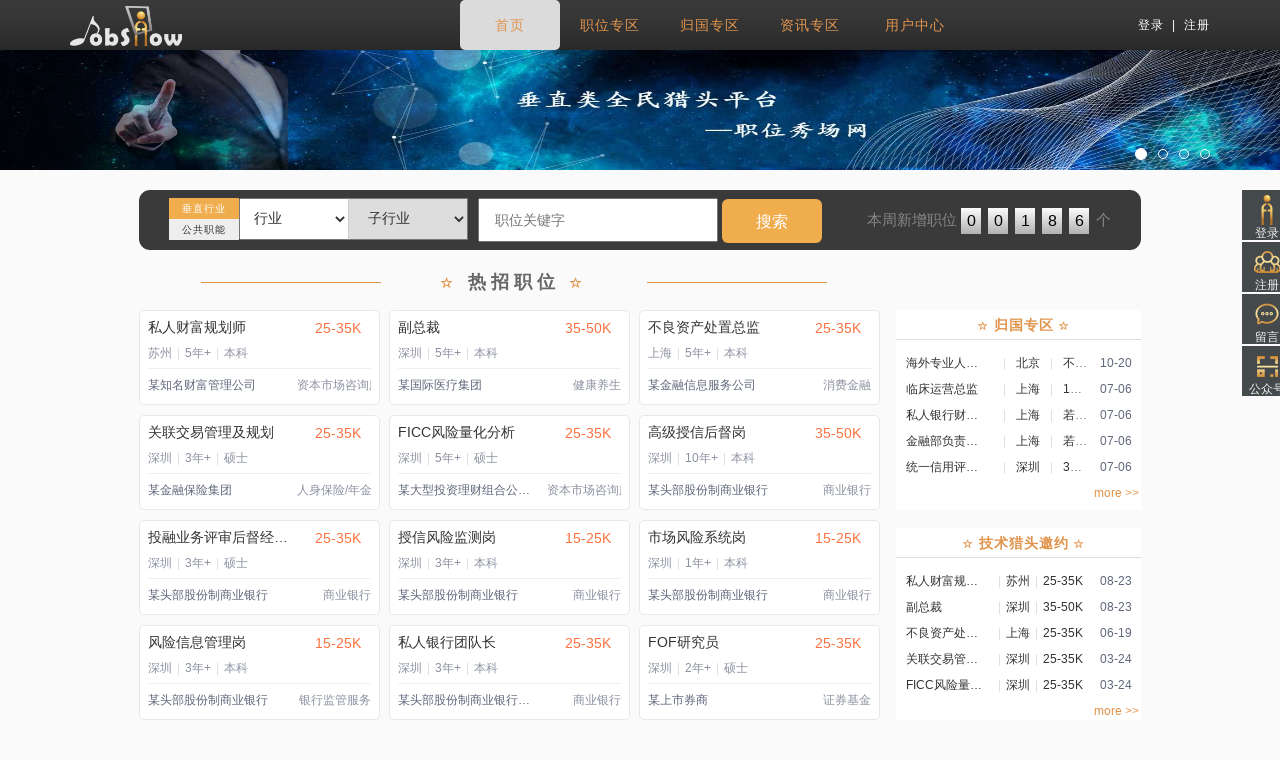

--- FILE ---
content_type: text/html; charset=utf-8
request_url: http://zwshow.com/
body_size: 71882
content:
<!DOCTYPE html>
<html>
<head>
    <meta charset="UTF-8">
    <meta name="viewport" content="width=device-width, initial-scale=1, maximum-scale=1, user-scalable=no">
    <title>职位秀场网</title>
    <meta name="keywords" content="职位秀场网"/>
    <meta name="description" content="职位秀场网"/>
    <link rel="stylesheet" href="/static/css/reset.css">
    <link rel="stylesheet" href="/static/bootstrap/css/bootstrap.css">
    <link rel="stylesheet" href="/static/css/base.css">
    <!-- CSS only -->
    <link rel="stylesheet" href="/static/css/bootstrap-icons.css">
    <link rel="stylesheet" href="/static/bootstrap/css/bootstrap-datetimepicker.min.css">

</head>
<body>
<style>
    .searchword .span-a {
        font-size: 13px;
        color: #e1944c;
        margin: 10px;
        display: block;
        float: left;
        cursor: pointer;
    }

    .searchword .span-b {
        font-size: 13px;
        color: #e1944c;
        margin: 10px;
        display: block;
        float: left;
        letter-spacing: 1px;
    }
    .link-children{
        float: left;
        height: auto;
        width: 100%;
        background-color: #eee;
        display: none;
    }
    .link-children  a{
        display: block;
        height: 40px;
        line-height: 40px;
        border-bottom: 1px solid #ddd;
        text-align: center;
        letter-spacing: 1px;
        color: #666;
    }
    .link-children  a:hover{
        color: #e1944c;
    }
    .top-industry-blk{
        width: 100%;padding-left: 195px;height: 30px;line-height: 30px;
    }
    .sub-industry-blk{
        width: 100%;padding: 0px;padding-left: 195px; height: auto;display: none;
    }
    .p-all-industry-blk-1{
        display: block;
    }
    .p-all-industry-blk{
        display: none;
    }
    .edit-goodat-btn{
        cursor: pointer;
    }
    .top-industry-blk-1{
        width: 100%;padding-left: 140px;height: auto;line-height: 26px;float: left;padding-bottom: 15px;
    }
    .sub-industry-blk-1{
        width: 100%;padding: 10px 140px; height: auto;
    }
    .new-message-num{
        font-size: 10px;
        background: #FF0101;
        color: #FFF;
        padding: 3px 7px;
        border-radius: 15px;
    }
    input:focus ,
    textarea:focus {
        border-color: #e1944c;
        outline: none;
        box-shadow: none;
    }
    .choose-u-type , .reg-u-type{
        width: 23%;
    }
</style>




<div class="container-fluid">
    <div class="row" id="nav-zwshow">
        <div class="container">
            <div class="row">
                <div class="col-md-4">
                    <div class="nav-log">
                        <a href="/">
                            <img src="/static/img/logo.png"  style="height: 40px;">
                        </a>
                    </div>
                </div>
                <div class="col-md-6">
                    <a href="/home" class="navbar-a" id="home-page">首页</a>
                    <a href="/jobs" class="navbar-a" id="job-page">职位专区</a>
                    <a href="/osindex" class="navbar-a"  id="oversea-page" >归国专区</a>
                    <a href="/posts" class="navbar-a"  id="posts-page">资讯专区</a>

            <!--         <a href="/posts" class="navbar-a"  id="news-page">资讯</a> -->
<!--                    <a href="/about" class="navbar-a" id="about-page">关于我们</a>-->
                    <a href="/login" class="navbar-a" id="joinus-page" style="margin-left: 5px;">用户中心</a>
                </div>
                <div class="col-md-2">
                                            <a href="/register"   class="navbar-login">
                            注册
                        </a>
                        <a  class="navbar-login" style="width: 20px;text-align: center;">|</a>
                        <a href="/login"  class="navbar-login" >
                            登录
                        </a>

                                    </div>
            </div>
        </div>
    </div>
</div>
<style>
    .hot-news-19  .news-blk  .p-1  .j-name{
        display: inline-block;
        float: left;
        margin: 0px;
        height: 26px;
        line-height: 26px;
        width: 90px;
        overflow: hidden;
        text-overflow: ellipsis;
    }
    .vline {
        margin: 0 3px;
    }
    .choose-search-btn{
        float: left;width: 100%;height: 21px;line-height: 21px;
        text-align: center;font-size: 10px;letter-spacing: 1px;
        cursor: pointer;background-color: #eee;color: #333;
    }
    .choose-search-btn:hover{
        background-color: #f0ad4e;
        color: #FFF;
    }
    .choose-search-active{
        background-color: #f0ad4e;
        color: #FFF;
    }

    .search-if-blk{
        display: none;
    }

</style>
<!--轮播图-->
    <div id="carousel-example-generic" class="carousel slide" data-ride="carousel">
        <ol class="carousel-indicators">
            <li data-target="#carousel-example-generic" data-slide-to="0" class="active"></li>
            <li data-target="#carousel-example-generic" data-slide-to="1"></li>
            <li data-target="#carousel-example-generic" data-slide-to="2"></li>
            <li data-target="#carousel-example-generic" data-slide-to="3"></li>
        </ol>
        <div class="carousel-inner" role="listbox">
            <div class="item active">
                <img src="/static/img/banner_a.jpg" style="height: 120px;width: 100%;">
            </div>
            <div class="item">
                <img src="/static/img/os.jpg" style="height: 120px;width: 100%;">
            </div>
            <div class="item">
                <img src="/static/img/banner_b.jpg" style="height: 120px;width: 100%;">
            </div>
            <div class="item">
                <img src="/static/img/banner_c.jpg" style="height: 120px;width: 100%;">
            </div>
        </div>

        <a class="left carousel-control" href="#carousel-example-generic" role="button" data-slide="prev">
    <!--        <span class="glyphicon glyphicon-chevron-left" aria-hidden="true"></span>-->
            <span class="sr-only">Previous</span>
        </a>
        <a class="right carousel-control" href="#carousel-example-generic" role="button" data-slide="next">
    <!--        <span class="glyphicon glyphicon-chevron-right" aria-hidden="true"></span>-->
            <span class="sr-only">Next</span>
        </a>
    </div>
<!--轮播图  end-->

<!--search-->
<div class="container">
    <div class="row">
        <div style="width: 1002px;padding: 0px;margin: 0px auto;margin-top: 20px;">
            <div class="search">
                <div class="searchBox" style="border-radius: 0.8em;">
                    <div style="padding-left:10px;width: 80px;height: 42px;float: left;
                            margin-right: 0px;outline: none;color: #fff;">
                        <div class="choose-search-btn" attr-val="1">
                            垂直行业
                        </div>
                        <div class="choose-search-btn" attr-val="2" >
                            公共职能
                        </div>
                    </div>
                    <!--查询分类值 1、行业 2、职能 -->
                    <input type="hidden" name="current-search-val" value="0">
                    <span class="search-if-blk">
                        <select name="industry-top"
                                style="padding-left:10px;width: 110px;height: 42px;float: left;
                                outline: none;">
                            <option value="0">行业</option>
                                                        <option value="1" >医疗大健康</option>
                                                        <option value="21" >新型技术</option>
                                                        <option value="26" >金融</option>
                                                        <option value="74" >新能源</option>
                                                        <option value="75" >汽车</option>
                                                        <option value="76" >IT技术</option>
                                                        <option value="77" >网络服务</option>
                                                        <option value="78" >机械设备</option>
                                                        <option value="79" >消费类</option>
                                                        <option value="80" >其他</option>
                                                    </select>
                        <select name="industry"
                                style="padding-left:15px;width: 120px;height: 42px;float: left;
                                margin-right: 10px;outline: none;margin-left: -1px;border-left: 1px solid #ccc;">
                            <option value="0">子行业</option>
                                                            <option value="2">制药行业</option>
                                                            <option value="3">医疗器械</option>
                                                            <option value="4">医疗服务</option>
                                                            <option value="5">大健康</option>
                                                    </select>
                    </span>

                    <span class="search-if-blk">
                        <select name="fun-top"
                                style="padding-left:10px;width: 110px;height: 42px;float: left;
                                outline: none;">
                            <option value="0">职能部门</option>
                                                        <option value="1" >会计财务部</option>
                                                        <option value="2" >市场部</option>
                                                        <option value="3" >人力资源部</option>
                                                    </select>
                        <select name="fun"
                                style="padding-left:15px;width: 120px;height: 42px;float: left;
                                margin-right: 10px;outline: none;margin-left: -1px;border-left: 1px solid #ccc;">
                            <option value="0">职能岗位</option>

                        </select>
                    </span>

                    <div class="searchInput" style="height: 42px;float: left;
                            margin-right: 10px;outline: none;">
                        <input type="text" name="searchInput"   style="padding-left: 15px;width: 240px;" placeholder="职位关键字">
                        <button type="button" class="btn btn-warning btn-lg btn-search" style="width: 100px;">搜索</button>
                    </div>
                   <div class="new-post">
                        本周新增职位
                        <span id="id1">0</span>
                        <span id="id2">0</span>
                        <span id="id3">0</span>
                        <span id="id4">0</span>
                        <span id="id5">0</span>
                        个
                    </div>
                </div>
                <div class="searchword" style="padding-left: 20px;">
                                    </div>
            </div>
        </div>
    </div>
</div>
<!--search end-->
<div class="container-fluid"  style="margin-top: 20px;">
    <div class="row">
        <div class="job-list-12">
            <div class="j_joblist" style="background: #fafafa;width: 750px;">
                <div class="box-title">
                     <span class="glyphicon glyphicon-star-empty"
                           style="display: inline-block;font-size: 12px;color:#e1944c; "></span>
                    热招职位
                    <span class="glyphicon glyphicon-star-empty"
                          style="display: inline-block;font-size: 12px;color:#e1944c;"></span>
                </div>

                                    <div class="sub-li">
                        <a href="/jobdescription?id=173"  class="job-info" target="_blank">
                            <div class="sub-li-top">
                                <p class="name">私人财富规划师</p>
                                <p class="salary">25-35K</p>
                            </div>
                            <p class="job-text">
                                苏州                                <span class="vline"></span>
                                5年+                                <span class="vline"></span>
                                本科                            </p>
                        </a>
                        <div class="sub-li-bottom">
                            <a href="javascript:void(0)" class="sub-li-bottom-commany-info">
                                <span class="name">
                                    某知名财富管理公司                                </span>
                                <span class="type" style="width: 74px;text-align: right;">
                                     资本市场咨询服务                                </span>
                            </a>
                        </div>
                    </div>
                                    <div class="sub-li">
                        <a href="/jobdescription?id=172"  class="job-info" target="_blank">
                            <div class="sub-li-top">
                                <p class="name">副总裁</p>
                                <p class="salary">35-50K</p>
                            </div>
                            <p class="job-text">
                                深圳                                <span class="vline"></span>
                                5年+                                <span class="vline"></span>
                                本科                            </p>
                        </a>
                        <div class="sub-li-bottom">
                            <a href="javascript:void(0)" class="sub-li-bottom-commany-info">
                                <span class="name">
                                    某国际医疗集团                                </span>
                                <span class="type" style="width: 74px;text-align: right;">
                                     健康养生                                </span>
                            </a>
                        </div>
                    </div>
                                    <div class="sub-li">
                        <a href="/jobdescription?id=171"  class="job-info" target="_blank">
                            <div class="sub-li-top">
                                <p class="name">不良资产处置总监</p>
                                <p class="salary">25-35K</p>
                            </div>
                            <p class="job-text">
                                上海                                <span class="vline"></span>
                                5年+                                <span class="vline"></span>
                                本科                            </p>
                        </a>
                        <div class="sub-li-bottom">
                            <a href="javascript:void(0)" class="sub-li-bottom-commany-info">
                                <span class="name">
                                    某金融信息服务公司                                </span>
                                <span class="type" style="width: 74px;text-align: right;">
                                     消费金融                                </span>
                            </a>
                        </div>
                    </div>
                                    <div class="sub-li">
                        <a href="/jobdescription?id=170"  class="job-info" target="_blank">
                            <div class="sub-li-top">
                                <p class="name">关联交易管理及规划</p>
                                <p class="salary">25-35K</p>
                            </div>
                            <p class="job-text">
                                深圳                                <span class="vline"></span>
                                3年+                                <span class="vline"></span>
                                硕士                            </p>
                        </a>
                        <div class="sub-li-bottom">
                            <a href="javascript:void(0)" class="sub-li-bottom-commany-info">
                                <span class="name">
                                    某金融保险集团                                </span>
                                <span class="type" style="width: 74px;text-align: right;">
                                     人身保险/年金                                </span>
                            </a>
                        </div>
                    </div>
                                    <div class="sub-li">
                        <a href="/jobdescription?id=169"  class="job-info" target="_blank">
                            <div class="sub-li-top">
                                <p class="name">FICC风险量化分析</p>
                                <p class="salary">25-35K</p>
                            </div>
                            <p class="job-text">
                                深圳                                <span class="vline"></span>
                                5年+                                <span class="vline"></span>
                                硕士                            </p>
                        </a>
                        <div class="sub-li-bottom">
                            <a href="javascript:void(0)" class="sub-li-bottom-commany-info">
                                <span class="name">
                                    某大型投资理财组合公司（全球资产配置）                                </span>
                                <span class="type" style="width: 74px;text-align: right;">
                                     资本市场咨询服务                                </span>
                            </a>
                        </div>
                    </div>
                                    <div class="sub-li">
                        <a href="/jobdescription?id=168"  class="job-info" target="_blank">
                            <div class="sub-li-top">
                                <p class="name">高级授信后督岗</p>
                                <p class="salary">35-50K</p>
                            </div>
                            <p class="job-text">
                                深圳                                <span class="vline"></span>
                                10年+                                <span class="vline"></span>
                                本科                            </p>
                        </a>
                        <div class="sub-li-bottom">
                            <a href="javascript:void(0)" class="sub-li-bottom-commany-info">
                                <span class="name">
                                    某头部股份制商业银行                                </span>
                                <span class="type" style="width: 74px;text-align: right;">
                                     商业银行                                </span>
                            </a>
                        </div>
                    </div>
                                    <div class="sub-li">
                        <a href="/jobdescription?id=167"  class="job-info" target="_blank">
                            <div class="sub-li-top">
                                <p class="name">投融业务评审后督经理岗</p>
                                <p class="salary">25-35K</p>
                            </div>
                            <p class="job-text">
                                深圳                                <span class="vline"></span>
                                3年+                                <span class="vline"></span>
                                硕士                            </p>
                        </a>
                        <div class="sub-li-bottom">
                            <a href="javascript:void(0)" class="sub-li-bottom-commany-info">
                                <span class="name">
                                    某头部股份制商业银行                                </span>
                                <span class="type" style="width: 74px;text-align: right;">
                                     商业银行                                </span>
                            </a>
                        </div>
                    </div>
                                    <div class="sub-li">
                        <a href="/jobdescription?id=166"  class="job-info" target="_blank">
                            <div class="sub-li-top">
                                <p class="name">授信风险监测岗</p>
                                <p class="salary">15-25K</p>
                            </div>
                            <p class="job-text">
                                深圳                                <span class="vline"></span>
                                3年+                                <span class="vline"></span>
                                本科                            </p>
                        </a>
                        <div class="sub-li-bottom">
                            <a href="javascript:void(0)" class="sub-li-bottom-commany-info">
                                <span class="name">
                                    某头部股份制商业银行                                </span>
                                <span class="type" style="width: 74px;text-align: right;">
                                     商业银行                                </span>
                            </a>
                        </div>
                    </div>
                                    <div class="sub-li">
                        <a href="/jobdescription?id=165"  class="job-info" target="_blank">
                            <div class="sub-li-top">
                                <p class="name">市场风险系统岗</p>
                                <p class="salary">15-25K</p>
                            </div>
                            <p class="job-text">
                                深圳                                <span class="vline"></span>
                                1年+                                <span class="vline"></span>
                                本科                            </p>
                        </a>
                        <div class="sub-li-bottom">
                            <a href="javascript:void(0)" class="sub-li-bottom-commany-info">
                                <span class="name">
                                    某头部股份制商业银行                                </span>
                                <span class="type" style="width: 74px;text-align: right;">
                                     商业银行                                </span>
                            </a>
                        </div>
                    </div>
                                    <div class="sub-li">
                        <a href="/jobdescription?id=164"  class="job-info" target="_blank">
                            <div class="sub-li-top">
                                <p class="name">风险信息管理岗</p>
                                <p class="salary">15-25K</p>
                            </div>
                            <p class="job-text">
                                深圳                                <span class="vline"></span>
                                3年+                                <span class="vline"></span>
                                本科                            </p>
                        </a>
                        <div class="sub-li-bottom">
                            <a href="javascript:void(0)" class="sub-li-bottom-commany-info">
                                <span class="name">
                                    某头部股份制商业银行                                </span>
                                <span class="type" style="width: 74px;text-align: right;">
                                     银行监管服务                                </span>
                            </a>
                        </div>
                    </div>
                                    <div class="sub-li">
                        <a href="/jobdescription?id=163"  class="job-info" target="_blank">
                            <div class="sub-li-top">
                                <p class="name">私人银行团队长</p>
                                <p class="salary">25-35K</p>
                            </div>
                            <p class="job-text">
                                深圳                                <span class="vline"></span>
                                3年+                                <span class="vline"></span>
                                本科                            </p>
                        </a>
                        <div class="sub-li-bottom">
                            <a href="javascript:void(0)" class="sub-li-bottom-commany-info">
                                <span class="name">
                                    某头部股份制商业银行深圳分行                                </span>
                                <span class="type" style="width: 74px;text-align: right;">
                                     商业银行                                </span>
                            </a>
                        </div>
                    </div>
                                    <div class="sub-li">
                        <a href="/jobdescription?id=162"  class="job-info" target="_blank">
                            <div class="sub-li-top">
                                <p class="name">FOF研究员</p>
                                <p class="salary">25-35K</p>
                            </div>
                            <p class="job-text">
                                深圳                                <span class="vline"></span>
                                2年+                                <span class="vline"></span>
                                硕士                            </p>
                        </a>
                        <div class="sub-li-bottom">
                            <a href="javascript:void(0)" class="sub-li-bottom-commany-info">
                                <span class="name">
                                    某上市券商                                </span>
                                <span class="type" style="width: 74px;text-align: right;">
                                     证券基金                                </span>
                            </a>
                        </div>
                    </div>
                                    <div class="sub-li">
                        <a href="/jobdescription?id=161"  class="job-info" target="_blank">
                            <div class="sub-li-top">
                                <p class="name">信用评级岗</p>
                                <p class="salary">25-35K</p>
                            </div>
                            <p class="job-text">
                                深圳                                <span class="vline"></span>
                                5年+                                <span class="vline"></span>
                                硕士                            </p>
                        </a>
                        <div class="sub-li-bottom">
                            <a href="javascript:void(0)" class="sub-li-bottom-commany-info">
                                <span class="name">
                                    某大型投资理财组合公司（全球资产配置）                                </span>
                                <span class="type" style="width: 74px;text-align: right;">
                                     金融资产管理                                </span>
                            </a>
                        </div>
                    </div>
                                    <div class="sub-li">
                        <a href="/jobdescription?id=160"  class="job-info" target="_blank">
                            <div class="sub-li-top">
                                <p class="name">现场检查室经理</p>
                                <p class="salary">25-35K</p>
                            </div>
                            <p class="job-text">
                                深圳                                <span class="vline"></span>
                                5年+                                <span class="vline"></span>
                                本科                            </p>
                        </a>
                        <div class="sub-li-bottom">
                            <a href="javascript:void(0)" class="sub-li-bottom-commany-info">
                                <span class="name">
                                    某大型投资理财组合公司（全球资产配置）                                </span>
                                <span class="type" style="width: 74px;text-align: right;">
                                     金融资产管理                                </span>
                            </a>
                        </div>
                    </div>
                                    <div class="sub-li">
                        <a href="/jobdescription?id=159"  class="job-info" target="_blank">
                            <div class="sub-li-top">
                                <p class="name">风险管理岗</p>
                                <p class="salary">25-35K</p>
                            </div>
                            <p class="job-text">
                                上海                                <span class="vline"></span>
                                5年+                                <span class="vline"></span>
                                硕士                            </p>
                        </a>
                        <div class="sub-li-bottom">
                            <a href="javascript:void(0)" class="sub-li-bottom-commany-info">
                                <span class="name">
                                    某头部资产管理公司                                </span>
                                <span class="type" style="width: 74px;text-align: right;">
                                     金融资产管理                                </span>
                            </a>
                        </div>
                    </div>
                                    <div class="sub-li">
                        <a href="/jobdescription?id=158"  class="job-info" target="_blank">
                            <div class="sub-li-top">
                                <p class="name">派驻资金中心风险团队监控室经理</p>
                                <p class="salary">35-50K</p>
                            </div>
                            <p class="job-text">
                                上海                                <span class="vline"></span>
                                5年+                                <span class="vline"></span>
                                硕士                            </p>
                        </a>
                        <div class="sub-li-bottom">
                            <a href="javascript:void(0)" class="sub-li-bottom-commany-info">
                                <span class="name">
                                    某头部股份制商业银行                                </span>
                                <span class="type" style="width: 74px;text-align: right;">
                                     商业银行                                </span>
                            </a>
                        </div>
                    </div>
                                    <div class="sub-li">
                        <a href="/jobdescription?id=157"  class="job-info" target="_blank">
                            <div class="sub-li-top">
                                <p class="name">NLP组经理</p>
                                <p class="salary">35-50K</p>
                            </div>
                            <p class="job-text">
                                深圳                                <span class="vline"></span>
                                5年+                                <span class="vline"></span>
                                本科                            </p>
                        </a>
                        <div class="sub-li-bottom">
                            <a href="javascript:void(0)" class="sub-li-bottom-commany-info">
                                <span class="name">
                                    某头部金融服务有限公司                                </span>
                                <span class="type" style="width: 74px;text-align: right;">
                                     金融信息服务                                </span>
                            </a>
                        </div>
                    </div>
                                    <div class="sub-li">
                        <a href="/jobdescription?id=156"  class="job-info" target="_blank">
                            <div class="sub-li-top">
                                <p class="name">模型风险管理与验证岗</p>
                                <p class="salary">25-35K</p>
                            </div>
                            <p class="job-text">
                                深圳                                <span class="vline"></span>
                                1年+                                <span class="vline"></span>
                                硕士                            </p>
                        </a>
                        <div class="sub-li-bottom">
                            <a href="javascript:void(0)" class="sub-li-bottom-commany-info">
                                <span class="name">
                                    某头部股份制商业银行                                </span>
                                <span class="type" style="width: 74px;text-align: right;">
                                     商业银行                                </span>
                            </a>
                        </div>
                    </div>
                
                <div style="width: 100%;float: left;height: 16px;line-height: 16px;text-align: right;font-size: 12px;
                padding-right: 15px;margin-top: -5px;">
                    <a href="/jobs"  target="_blank" style="color: #e1944c;border-bottom-right-radius: 4px;overflow: hidden;">
                        more >>
                    </a>
                </div>
            </div>

            <div class="hot-news-19" style="background: #fafafa;;padding-top: 40px;">

                <div class="box-title-1">
                    <!--                    <span class="jpzw">-->
                    <span class="glyphicon glyphicon-star-empty"
                          style="display: inline-block;font-size: 10px;color:#e1944c; "></span>
                    <!--                        特邀猎头-->
                    归国专区
                    <span class="glyphicon glyphicon-star-empty"
                          style="display: inline-block;font-size: 10px;color:#e1944c; "></span>
                    <!--                    </span>-->
                </div>
                <div class="news-blk" style="float: left;height: 170px;padding-top: 10px;">
                                        <div class="p-1">
                        <a href="/jobdescription?id=145" target="_blank"
                           title=" 海外人才归国客户群 | 海外专业人才（归国就业/创业） | 北京 | 面议">
                            <div class="j-name"> 海外专业人才（归国就业/创业）</div>
                            <span class="vline" style="margin-right: 8px;margin-left: 8px;"></span>
                            北京                            <span class="vline" style="margin-right: 8px;margin-left: 8px;"></span>
                            不限 人
                        </a>
                    </div>
                    <div class="p-2">
                        10-20                    </div>
                                        <div class="p-1">
                        <a href="/jobdescription?id=50" target="_blank"
                           title=" 豪森医药 | 临床运营总监 | 上海 | 50-100K">
                            <div class="j-name"> 临床运营总监</div>
                            <span class="vline" style="margin-right: 8px;margin-left: 8px;"></span>
                            上海                            <span class="vline" style="margin-right: 8px;margin-left: 8px;"></span>
                            1人 人
                        </a>
                    </div>
                    <div class="p-2">
                        07-06                    </div>
                                        <div class="p-1">
                        <a href="/jobdescription?id=51" target="_blank"
                           title=" 平安银行上海分行 | 私人银行财富团队总经理 | 上海 | 35-50K">
                            <div class="j-name"> 私人银行财富团队总经理</div>
                            <span class="vline" style="margin-right: 8px;margin-left: 8px;"></span>
                            上海                            <span class="vline" style="margin-right: 8px;margin-left: 8px;"></span>
                            若干 人
                        </a>
                    </div>
                    <div class="p-2">
                        07-06                    </div>
                                        <div class="p-1">
                        <a href="/jobdescription?id=52" target="_blank"
                           title=" 平安银行上海分行 | 金融部负责人（对公） | 上海 | 35-50K">
                            <div class="j-name"> 金融部负责人（对公）</div>
                            <span class="vline" style="margin-right: 8px;margin-left: 8px;"></span>
                            上海                            <span class="vline" style="margin-right: 8px;margin-left: 8px;"></span>
                            若干 人
                        </a>
                    </div>
                    <div class="p-2">
                        07-06                    </div>
                                        <div class="p-1">
                        <a href="/jobdescription?id=53" target="_blank"
                           title=" 平安银行总行 | 统一信用评级经理 | 深圳 | 35-50K">
                            <div class="j-name"> 统一信用评级经理</div>
                            <span class="vline" style="margin-right: 8px;margin-left: 8px;"></span>
                            深圳                            <span class="vline" style="margin-right: 8px;margin-left: 8px;"></span>
                            3人 人
                        </a>
                    </div>
                    <div class="p-2">
                        07-06                    </div>
                                        <div class="p-1" style="text-align: right;border-bottom-left-radius: 4px;overflow: hidden;">
                        &nbsp;
                    </div>
                    <div class="p-2">
                        <a href="/jobs?jtype=hurry"   style="color: #e1944c;border-bottom-right-radius: 4px;overflow: hidden;">
                            more >>
                        </a>
                    </div>

                </div>

                <div class="box-title-1" style="margin-top: 18px;">
<!--                    <span class="jpzw">-->
                         <span class="glyphicon glyphicon-star-empty"
                               style="display: inline-block;font-size: 10px;color:#e1944c; "></span>
<!--                        特邀猎头-->
                        技术猎头邀约
                         <span class="glyphicon glyphicon-star-empty"
                               style="display: inline-block;font-size: 10px;color:#e1944c; "></span>
<!--                    </span>-->
                </div>
                <div class="news-blk" style="float: left;height: 170px;padding-top: 10px;">
                                        <div class="p-1">
                        <a href="/jobdescription?id=173" target="_blank"
                           title=" 诺亚控股 | 私人财富规划师 | 苏州 | 25-35K">
                            <div class="j-name">私人财富规划师</div>
                            <span class="vline"></span>
                            苏州                            <span class="vline"></span>
                            25-35K                        </a>
                    </div>
                    <div class="p-2">
                        08-23                    </div>
                                        <div class="p-1">
                        <a href="/jobdescription?id=172" target="_blank"
                           title=" 中基1号国际医疗集团 | 副总裁 | 深圳 | 35-50K">
                            <div class="j-name">副总裁</div>
                            <span class="vline"></span>
                            深圳                            <span class="vline"></span>
                            35-50K                        </a>
                    </div>
                    <div class="p-2">
                        08-23                    </div>
                                        <div class="p-1">
                        <a href="/jobdescription?id=171" target="_blank"
                           title=" 上海郢爰互联网金融信息服务有限公司 | 不良资产处置总监 | 上海 | 25-35K">
                            <div class="j-name">不良资产处置总监</div>
                            <span class="vline"></span>
                            上海                            <span class="vline"></span>
                            25-35K                        </a>
                    </div>
                    <div class="p-2">
                        06-19                    </div>
                                        <div class="p-1">
                        <a href="/jobdescription?id=170" target="_blank"
                           title=" 平安保险 | 关联交易管理及规划 | 深圳 | 25-35K">
                            <div class="j-name">关联交易管理及规划</div>
                            <span class="vline"></span>
                            深圳                            <span class="vline"></span>
                            25-35K                        </a>
                    </div>
                    <div class="p-2">
                        03-24                    </div>
                                        <div class="p-1">
                        <a href="/jobdescription?id=169" target="_blank"
                           title=" 平安互联网金融 | FICC风险量化分析 | 深圳 | 25-35K">
                            <div class="j-name">FICC风险量化分析</div>
                            <span class="vline"></span>
                            深圳                            <span class="vline"></span>
                            25-35K                        </a>
                    </div>
                    <div class="p-2">
                        03-24                    </div>
                                        <div class="p-1" style="text-align: right;border-bottom-left-radius: 4px;overflow: hidden;">
                        &nbsp;
                    </div>
                    <div class="p-2">
                        <a href="/jobs?jtype=core"  style="color: #e1944c;border-bottom-right-radius: 4px;overflow: hidden;">more >></a></div>
                </div>

                <div class="box-title-1" style="margin-top: 18px;">
                    <span class="jpzw">
                         <span class="glyphicon glyphicon-star-empty"
                               style="display: inline-block;font-size: 10px;color:#e1944c; "></span>
                        批量招聘
                         <span class="glyphicon glyphicon-star-empty"
                               style="display: inline-block;font-size: 10px;color:#e1944c; "></span>
                    </span>
                </div>
                <div class="news-blk" style="float: left;height: 170px;padding-top: 10px;position: relative;border-bottom-right-radius: 4px;border-bottom-left-radius: 4px;">
                    <a href="/jobs?jtype=quantity"  style="color: #e1944c;overflow: hidden;
                    position: absolute;right: 3px;bottom: 7px;font-size: 12px;">more >></a>
                    <div style="float: left;width: 100%;">
                                            <div class="p-1">
                            <a href="/jobdescription?id=157" target="_blank"
                               title=" 平安金服 | NLP组经理 | 深圳 | 35-50K">
                                <div class="j-name">NLP组经理</div>
                                    <span class="vline" style="margin-right: 8px;margin-left: 8px;"></span>
                                    深圳                                    <span class="vline" style="margin-right: 8px;margin-left: 8px;"></span>
                                    1 人
                            </a>
                        </div>
                        <div class="p-2">
                            03-24                        </div>
                                            <div class="p-1">
                            <a href="/jobdescription?id=148" target="_blank"
                               title=" 平安集团平安医疗 | 学科经理 | 上海 | 15-25K">
                                <div class="j-name">学科经理</div>
                                    <span class="vline" style="margin-right: 8px;margin-left: 8px;"></span>
                                    上海                                    <span class="vline" style="margin-right: 8px;margin-left: 8px;"></span>
                                    2~3人 人
                            </a>
                        </div>
                        <div class="p-2">
                            11-17                        </div>
                                            <div class="p-1">
                            <a href="/jobdescription?id=53" target="_blank"
                               title=" 平安银行总行 | 统一信用评级经理 | 深圳 | 35-50K">
                                <div class="j-name">统一信用评级经理</div>
                                    <span class="vline" style="margin-right: 8px;margin-left: 8px;"></span>
                                    深圳                                    <span class="vline" style="margin-right: 8px;margin-left: 8px;"></span>
                                    3人 人
                            </a>
                        </div>
                        <div class="p-2">
                            07-06                        </div>
                                            <div class="p-1">
                            <a href="/jobdescription?id=58" target="_blank"
                               title=" 平安壹账通 | 【CRA】业务拓展岗 | 香港 | 15-25K">
                                <div class="j-name">【CRA】业务拓展岗</div>
                                    <span class="vline" style="margin-right: 8px;margin-left: 8px;"></span>
                                    香港                                    <span class="vline" style="margin-right: 8px;margin-left: 8px;"></span>
                                    4 人
                            </a>
                        </div>
                        <div class="p-2">
                            07-06                        </div>
                                            <div class="p-1">
                            <a href="/jobdescription?id=61" target="_blank"
                               title=" 景略半导体 | 模拟电路工程师（高速接口方向） | 上海 | 35-50K">
                                <div class="j-name">模拟电路工程师（高速接口方向）</div>
                                    <span class="vline" style="margin-right: 8px;margin-left: 8px;"></span>
                                    上海                                    <span class="vline" style="margin-right: 8px;margin-left: 8px;"></span>
                                    若干 人
                            </a>
                        </div>
                        <div class="p-2">
                            07-06                        </div>
                                        </div>
                </div>
            </div>
        </div>
    </div>
</div>



<div class="container" >
    <div class="row">
        <div style="width: 1002px;padding: 0px;margin: 0px auto;margin-top: 30px;">
            <div class="b-t-19" >
                <span class="glyphicon glyphicon-star-empty"
                      style="display: inline-block;margin-right: -10px;;font-size: 12px;color:#e1944c; "></span>
                最新资讯
                <span class="glyphicon glyphicon-star-empty"
                      style="display: inline-block;margin-left: -10px;;font-size: 12px;color:#e1944c;"></span>
            </div>
        </div>
    </div>
</div>
<div class="favor f1"  style="width: 1002px;margin: 0px auto;padding: 0px;padding-top: 10px;height: 250px;" >
        <div class="news-blk-14" style="height: 205px;padding: 5px;margin-right: 10px;">
        <div class="pic-blk" style="background-color: #fff;height: 100px;">
            <a href="/article?id=918">
            <img src="http://www.careerbeing.com/uploads/20231229/496ec6ece400da20dfc5db5b09138618.png" style="width: 100%;height: 100%;">
            </a>
        </div>
        <div class="title-blk" style="margin-top: 10px;">
            <a href="/article?id=918">为什么优秀的人，都有框架思维？</a>
        </div>
        <div class="abs-blk">
            你在工作、生活、学习中有没有遇到这样的问题：
 


说话时，说了一堆，没有体系，没有重点；

做事时，没有章法，总是很忙乱；

做决定时，常常左右摇摆，不知如何决定；

考虑问题时，看不清事物的本质，容易被别人带节奏；        </div>
    </div>
        <div class="news-blk-14" style="height: 205px;padding: 5px;margin-right: 10px;">
        <div class="pic-blk" style="background-color: #fff;height: 100px;">
            <a href="/article?id=917">
            <img src="http://www.careerbeing.com/uploads/20231228/26c6f9377ed407b8697823cb2117ccc8.jpg" style="width: 100%;height: 100%;">
            </a>
        </div>
        <div class="title-blk" style="margin-top: 10px;">
            <a href="/article?id=917">职场感悟</a>
        </div>
        <div class="abs-blk">
            时至年底 小编来谈谈自己的职场多年的感悟 共勉        </div>
    </div>
        <div class="news-blk-14" style="height: 205px;padding: 5px;margin-right: 10px;">
        <div class="pic-blk" style="background-color: #fff;height: 100px;">
            <a href="/article?id=916">
            <img src="http://www.careerbeing.com/uploads/20231226/0181583955a69761da7f6407e890e4c1.png" style="width: 100%;height: 100%;">
            </a>
        </div>
        <div class="title-blk" style="margin-top: 10px;">
            <a href="/article?id=916">35岁失业的中年人都去干啥了？这10条退路请你一定要知道，不仅能</a>
        </div>
        <div class="abs-blk">
            人到中年，混的一般，那你不是马上要被裁员就是在被裁员的路上了。因为这一部分中年人已经是职场老油条，事干的少了，钱拿的还不少。老板们不是做慈善的，迟早会处理这部分人。

与其在被动裁员之后长期待业在家啃老本，还不知道自己的出路在何方，不如在裁员大潮来临之        </div>
    </div>
        <div class="news-blk-14" style="height: 205px;padding: 5px;">
        <div class="pic-blk" style="background-color: #fff;height: 100px;">
            <a href="/article?id=589">
                <img src="http://www.careerbeing.com/uploads/20220728/0bb3cdb54b597b2bf7120c18bd97cdff.png" style="width: 100%;height: 100%;">
            </a>
        </div>
        <div class="title-blk" style="margin-top: 10px;">
            <a href="/article?id=916">不一样的全民猎头平台—职位秀场网</a>
        </div>
        <div class="abs-blk">
            一群老猎和一批资深HR，用生命在做职位交付和人选拉新 。        </div>
    </div>

</div>
<div class="container">
    <div class="row">
        <div style="width: 1002px;padding: 0px;margin: 0px auto;text-align: right;margin-top: -15px;font-size:12px; ">
            <a href="/posts" style="color: #e1944c;border-bottom-right-radius: 4px;overflow: hidden;">more >></a>
        </div>
    </div>
</div>

<div id="sider">
    <div id="rightBarfixed">
        <div class="rightbar-group">
            <i class="sideIcon sideIcon-login"></i>
            <span class="logintitle">登录</span>
                        <div class="drop-tips drop-sidetips" style="display:none">
                <div class="out-div-side" style="height: 200px;">
                    <div class="arrow-right"></div>
                    <div class="content">
                        <form>
                            <div class="row">
                                <div class="col-md-12 " >
                                    <div class="div-blk" style="margin-bottom: 50px;margin-top: 10px;">
                                        <div class="choose-u-type l-h-30 bd-r-1 u-type-active" attr-u-type="2">
                                            我是猎头
                                        </div>
                                        <div class="choose-u-type l-h-30 " attr-u-type="1">
                                            我是人选
                                        </div>
                                        <div class="choose-u-type l-h-30 " attr-u-type="4">
                                            我在海外
                                        </div>
                                        <div class="choose-u-type bd-r-1  l-h-30" attr-u-type="3" >
                                            HR兼职
                                        </div>
                                    </div>
                                    <div class="div-blk">
                                        <input type="text" name="u-name" class="login-input-1" placeholder="账号">
                                    </div>
                                    <div class="div-blk">
                                        <input type="password" name="password"  class="login-input-1" placeholder="密码">
                                    </div>
                                    <div class="div-blk">
                                        <button type="button" id="btn-login" class="btn btn-warning" style="height: 30px;width: 100%;">登&nbsp;录</button>
                                    </div>
                                </div>
                            </div>
                        </form>
                    </div>
                </div>
            </div>
                    </div>
        <div class="rightbar-group">
            <i class="sideIcon sideIcon-reg"></i>
            <span>注册</span>
                        <div class="drop-tips drop-sidetips" style="display:none;top:-50px;">
                <div class="out-div-side">
                    <div class="arrow-right"></div>
                    <div class="content">
                        <form   id="reg-form">
                            <div class="div-blk">
                                <div class="reg-u-type  u-type-active" attr-u-type="2">
                                    我是猎头
                                </div>
                                <div class="reg-u-type" attr-u-type="1">
                                    我是人选
                                </div>
                                <div class="reg-u-type  " attr-u-type="4">
                                    我在海外
                                </div>
                                <div class="reg-u-type" attr-u-type="3" >
                                    HR兼职
                                </div>
                            </div>
                            <div class="div-blk ">
                                <input type="text" name="username" class="login-input-1" placeholder="账号">
                            </div>
                            <div class="div-blk ">
                                <input type="text" name="password"  class="login-input-1" placeholder="密码">
                            </div>
                            <div class="div-blk ">
                                <input type="text" name="password_repeat"  class="login-input-1" placeholder="密码确认">
                            </div>
                            <div class="div-blk">
                                <input type="text" name="email" class="login-input-1" placeholder="邮箱">
                            </div>
                            <div class="div-blk">
                                <input type="text" name="phone" class="login-input-1" placeholder="手机号">
                            </div>
                            <div class="div-blk" style="position: relative;">
                                <input type="checkbox" id="reg-checkbox" checked>
                                <a href="" target="_blank" class="reg-a" style="text-decoration: underline;">阅读并同意注册协议</a>
                            </div>
                            <div class="div-blk" style="margin-top: 40px;">
                                <button type="button" class="btn btn-warning reg-btn" style="height: 30px;width: 100%;">注册账号</button>
                            </div>
                        </form>
                    </div>
                </div>
            </div>
                    </div>

        <div class="rightbar-group">
            <i class="sideIcon sideIcon-words"></i>
            <span>留言</span>
            <div class="drop-tips drop-sidetips" style="display:none;top: -100px;">
                <div class="out-div-side">
                    <div class="content">
                        <div class="arrow-right"></div>
                        <form id="msg-form">
                            <textarea class="form-control" name="" id="" cols="30" rows="5" placeholder="请留下您的建议"></textarea>
                            <div class="form-actions">
                                                                <button class="btn btn-warning msg-btn-forbidden"
                                        type="button" style="height: 30px;width: 100%;">确认</button>
                                
                            </div>
                        </form>
                    </div>
                </div>
            </div>
        </div>

        <div class="rightbar-group">
            <i class="sideIcon sideIcon-code"></i>
            <span>公众号</span>
            <div class="drop-tips drop-sidetips" style="display:none;top: -150px;">
                <div class="out-div-side">
                    <div class="content">
                        <div class="arrow-right"></div>
                        <div class="wx-pic" style="width: 80%;height: 80%;">
                            <img src="/static/img/zwshow-wx.jpg" >
                        </div>
                    </div>
                </div>
            </div>
        </div>

    </div>

</div>

<!--悬赏-->
<!--<div class="nav-fixed">-->
<!--dsd-->
<!--</div>-->
<input type="hidden" name="page-name" value="home-page">
<input type="hidden" name="dynamic_job_num" value="186">
<div class="footer">
    <a href="https://beian.miit.gov.cn/">沪ICP备17011373号 Copyright zwshow.com All rights reserved.</a>
</div>

<script src="/static/bootstrap/js/jquery.js"></script>
<script src="/static/bootstrap/js/bootstrap.js"></script>
<script src="/static/bootstrap/js/moment.js"></script>
<script src="/static/bootstrap/js/bootstrap-datetimepicker.min.js"></script>
<script src="/static/layer/layer.js"></script>
<script src="/static/layer/dialog.js"></script>
<script src="/static/js/web.js"></script>
<script>
    $(function () {
        var industry = [];
        $.post(
            '/getsearchindustry',
            {},
            function(data) {
                industry = data;
            },"json");

        $("select[name='industry-top']").change(function () {
            $(".searchword").html("");
            var top_id = $(this).val();
            if ( parseInt( top_id ) >= 74 & parseInt( top_id ) < 80 ){
                var temp_text = $("select[name='industry-top']").find("option:selected").text();
                temp_text = '<span class="span-b">' +temp_text+'行业职位即将上线，请您注册成为职位秀场网用户，以便我们上线后第一时间通知您！</span>';
                $(".searchword").html(temp_text);
                $("select[name='industry']").html('<option value="0">行业</option>');
                return;
            }
            var child_industry = '<option value="0">子行业</option>';
            $(industry).each(function (i,e) {
                if(e.pid == top_id){
                    child_industry = child_industry+'<option value="'+e.id+'">'+e.name+'</option>';
                }
            });
            console.log(child_industry);
            $("select[name='industry']").html(child_industry);
        });

        $("select[name='industry']").change(function () {
            var industry_id = $(this).val();
            // if(!industry_id){
            //     industry_id = 2;
            //     $(".searchword").html("");
            // }
            industry_id = parseInt( industry_id );
            if ( industry_id < 1 ){
                $(".searchword").html("");
                return;
            }

            var new_search_word = "";
            var current_industry = "";
            $(industry).each(function (i,e) {
                if(e.pid == industry_id){
                    new_search_word = new_search_word +
                        '<span class="span-a" attr-id="'+e.id+'">'+e.name+'</span>';
                }
            });
            $(".searchword").html(new_search_word);


        });

        //三级行业点击跳转
        $(document).on('click',".searchword > .span-a",function () {
            var top_industry = $("select[name='industry-top']").val();
            top_industry = parseInt(top_industry);
            var second_industry = $("select[name='industry']").val();
            second_industry = parseInt(second_industry);
            var industry_id = $(this).attr("attr-id");
            window.open('/jobs?ti='+top_industry+'&si='+second_industry+'&industry_id='+industry_id)
            // window.location.href = '/jobs?industry_id='+industry_id
        });

    });
</script>

<script>
    $(function () {
        $(".link-list").on('click',function () {
            $(this).next(".link-children").fadeToggle(300);
        });
    })
</script>
</body>
</html>
<script src="/static/js/login.js"></script>
<script src="/static/js/register.js"></script>
<script src="/static/js/count.js"></script>

<script>
    $(function(){
        var fun_info = [{"id":4,"name":"财务管理","level":2,"p_id":1},{"id":5,"name":"财务分析","level":2,"p_id":1},{"id":6,"name":"会计","level":2,"p_id":1},{"id":7,"name":"成本","level":2,"p_id":1},{"id":8,"name":"资金","level":2,"p_id":1},{"id":9,"name":"税务","level":2,"p_id":1},{"id":10,"name":"审计","level":2,"p_id":1},{"id":11,"name":"出纳","level":2,"p_id":1},{"id":12,"name":"产品","level":2,"p_id":2},{"id":13,"name":"调研","level":2,"p_id":2},{"id":14,"name":"策划/企划","level":2,"p_id":2},{"id":15,"name":"拓展/促销","level":2,"p_id":2},{"id":16,"name":"公关","level":2,"p_id":2},{"id":17,"name":"品牌","level":2,"p_id":2},{"id":18,"name":"综合管理","level":2,"p_id":2},{"id":19,"name":"招聘","level":2,"p_id":3},{"id":20,"name":"薪酬绩效","level":2,"p_id":3},{"id":21,"name":"培训","level":2,"p_id":3},{"id":22,"name":"员工关系","level":2,"p_id":3},{"id":23,"name":"HRBP","level":2,"p_id":3},{"id":24,"name":"综合管理","level":2,"p_id":3}];

        $("select[name='fun-top']").change(function () {
            var fun_id = $(this).val();
            var child_fun = '<option value="0">职能岗位</option>';
            $(fun_info).each(function (i,e) {
                if(e.p_id == fun_id){
                    child_fun = child_fun+'<option value="'+e.id+'">'+e.name+'</option>';
                }
            });
            console.log(child_fun);
            $("select[name='fun']").html(child_fun);
        });

        $(".choose-search-btn").on('click',function () {
            var click_val = parseInt($(this).attr('attr-val'));
            var current_search_val = parseInt($("input[name='current-search-val']").val());
            if ( click_val === 2 ){
                $("select[name='industry-top']").val(0);
                $("select[name='industry']").val(0);
                $(".searchword").html("");
            }

            if ( click_val === current_search_val ){
                return;
            }
            else{
                $(".choose-search-btn").removeClass('choose-search-active');
                $(this).addClass('choose-search-active');
                $("input[name='current-search-val']").val(click_val);
                $(".search-if-blk").hide();
                $(".search-if-blk").eq(click_val-1).show();
            }
        });

        $(".choose-search-btn").eq(0).click();


        $(".btn-search").click(function () {
            var keywords = $("input[name='searchInput']").val();
            var current_search_val = $("input[name='current-search-val']").val();

            if ( parseInt( current_search_val ) === 1 ){
                var top_industry = $("select[name='industry-top']").val();
                top_industry = parseInt(top_industry);
                var second_industry = $("select[name='industry']").val();
                second_industry = parseInt(second_industry);
                window.location.href= '/jobs?ti='+top_industry+'&si='+second_industry+'&keywords='+keywords+'&search_type=1'
            }
            else{
                var top_fun = $("select[name='fun-top']").val();
                var second_fun = $("select[name='fun']").val();
                window.location.href= '/jobs?tf='+top_fun+'&sf='+second_fun+'&keywords='+keywords+'&search_type=2'

            }
        });


        $(".sideIcon").click(function(){
            $(this).parent().find(".drop-sidetips").toggle();
            $(".sideIcon").not($(this)).parent().find(".drop-sidetips").hide();

        });
//点击其他区域隐藏
        $(document).bind('click',function(e){
            var e = e || window.event; //浏览器兼容性
            var elem = e.target || e.srcElement;
            while (elem) { //循环判断至跟节点，防止点击的是div子元素
                if (elem.className && elem.className=='rightbar-group') {
                    return;
                }
                elem = elem.parentNode;
            }
            $('.drop-sidetips').css('display','none');
        });

        //显示发布职位数量
        var dynamic_job_num = $("input[name='dynamic_job_num']").val();
        var position = dynamic_job_num;
        var position1 = dynamic_job_num;
        for(var i=position.length;i<6;i++){
            position1 = '0'+position1;
        }
        var options = {
            useEasing : true,
            useGrouping : true,
            separator : ',',
            decimal : '.',
        };
        for(var i=1;i<6;i++){
            var demo = new CountUp("id"+i, 0, position1.substring(i,i+1), 0, 2.5, options);
            demo.start();
        }

        //显示发布职位数量  end


        $(".sub-li").each(function (i,e) {
            if ( i != 2 && i != 5 && i != 8 && i != 11 && i != 14){
                $(e).addClass('margin-right-8');
            }
        });

        $(".e").each(function (i,e) {
            if ( i != 2 && i != 5 ){
                $(e).addClass('margin-right-9');
            }
        });

        $(".news-blk-14").each(function (i,e) {
            if ( i != 3){
                $(e).addClass('margin-right-10');
            }
        });


    });


    $(function () {
        $(".msg-btn-forbidden").click(function () {
            return dialog.error('请先登录');
        });
    })



</script>

--- FILE ---
content_type: text/html; charset=utf-8
request_url: http://zwshow.com/getsearchindustry
body_size: 5351
content:
[{"id":1,"name":"\u533b\u7597\u5927\u5065\u5eb7","pid":0,"level":1},{"id":2,"name":"\u5236\u836f\u884c\u4e1a","pid":1,"level":2},{"id":6,"name":"\u539f\u6599\u836f","pid":2,"level":3},{"id":7,"name":"\u751f\u7269\u836f","pid":2,"level":3},{"id":8,"name":"\u521b\u65b0\u836f","pid":2,"level":3},{"id":9,"name":"\u533b\u836f\u5916\u5305","pid":2,"level":3},{"id":10,"name":"\u75ab\u82d7\u884c\u4e1a","pid":2,"level":3},{"id":74,"name":"\u7efc\u5408\u836f\u4f01","pid":2,"level":3},{"id":3,"name":"\u533b\u7597\u5668\u68b0","pid":1,"level":2},{"id":11,"name":"\u533b\u7597\u5668\u68b0","pid":3,"level":3},{"id":12,"name":"\u533b\u7597\u673a\u5668\u4eba","pid":3,"level":3},{"id":13,"name":"\u4f53\u5916\u8bca\u65ad","pid":3,"level":3},{"id":4,"name":"\u533b\u7597\u670d\u52a1","pid":1,"level":2},{"id":14,"name":"\u533b\u9662","pid":4,"level":3},{"id":15,"name":"\u4e13\u4e1a\u5eb7\u590d\u670d\u52a1","pid":4,"level":3},{"id":5,"name":"\u5927\u5065\u5eb7","pid":1,"level":2},{"id":16,"name":"\u533b\u7597\u4fe1\u606f\u5316","pid":5,"level":3},{"id":17,"name":"\u4e92\u8054\u7f51\u533b\u7597","pid":5,"level":3},{"id":18,"name":"\u57fa\u56e0\u533b\u7597","pid":5,"level":3},{"id":19,"name":"\u5065\u5eb7\u517b\u751f","pid":5,"level":3},{"id":20,"name":"\u533b\u7597\u7f8e\u5bb9","pid":5,"level":3},{"id":21,"name":"\u65b0\u578b\u6280\u672f","pid":0,"level":1},{"id":22,"name":"\u82af\u7247","pid":21,"level":2},{"id":28,"name":"\u82af\u7247\u8bbe\u8ba1","pid":22,"level":3},{"id":29,"name":"\u82af\u7247\u5236\u9020","pid":22,"level":3},{"id":30,"name":"\u5c01\u88c5\u548c\u6d4b\u8bd5","pid":22,"level":3},{"id":23,"name":"\u534a\u5bfc\u4f53","pid":21,"level":2},{"id":31,"name":"\u534a\u5bfc\u4f53\u6750\u6599","pid":23,"level":3},{"id":32,"name":"\u534a\u5bfc\u4f53\u8bbe\u5907","pid":23,"level":3},{"id":24,"name":"\u901a\u4fe1","pid":21,"level":2},{"id":33,"name":"\u901a\u4fe1\u6750\u6599","pid":24,"level":3},{"id":34,"name":"\u8bbe\u5907\u5236\u9020","pid":24,"level":3},{"id":35,"name":"\u7535\u4fe1\u8fd0\u8425\u5546","pid":24,"level":3},{"id":36,"name":"\u57fa\u7ad9","pid":24,"level":3},{"id":37,"name":"\u7f51\u7edc\u5efa\u8bbe\u4e0e\u7ef4\u62a4","pid":24,"level":3},{"id":38,"name":"\u8f66\u8f7d\u5bfc\u822a","pid":24,"level":3},{"id":25,"name":"\u8f66\u8054\u7f51","pid":21,"level":2},{"id":26,"name":"\u91d1\u878d","pid":0,"level":1},{"id":39,"name":"\u8d27\u5e01\u94f6\u884c\u670d\u52a1","pid":26,"level":2},{"id":45,"name":"\u94f6\u884c\u76d1\u7ba1\u670d\u52a1","pid":39,"level":3},{"id":46,"name":"\u4e2d\u592e\u94f6\u884c","pid":39,"level":3},{"id":47,"name":"\u5546\u4e1a\u94f6\u884c","pid":39,"level":3},{"id":40,"name":"\u975e\u8d27\u5e01\u94f6\u884c\u670d\u52a1","pid":26,"level":2},{"id":48,"name":"\u8d37\u6b3e\u516c\u53f8","pid":40,"level":3},{"id":49,"name":"\u5178\u5f53","pid":40,"level":3},{"id":50,"name":"\u62c5\u4fdd","pid":40,"level":3},{"id":51,"name":"\u878d\u8d44\u79df\u8d41","pid":40,"level":3},{"id":52,"name":"\u8d22\u52a1\u516c\u53f8","pid":40,"level":3},{"id":53,"name":"\u6c7d\u8f66\u91d1\u878d","pid":40,"level":3},{"id":54,"name":"\u6d88\u8d39\u91d1\u878d","pid":40,"level":3},{"id":55,"name":"\u7f51\u7edc\u501f\u8d37","pid":40,"level":3},{"id":56,"name":"\u4fdd\u7406","pid":40,"level":3},{"id":41,"name":"\u591a\u5143\u91d1\u878d","pid":26,"level":2},{"id":57,"name":"\u4fe1\u6258","pid":41,"level":3},{"id":58,"name":"\u91d1\u878d\u63a7\u80a1\u516c\u53f8","pid":41,"level":3},{"id":59,"name":"\u91d1\u878d\u4fe1\u606f\u670d\u52a1","pid":41,"level":3},{"id":60,"name":"\u91d1\u878d\u8d44\u4ea7\u7ba1\u7406","pid":41,"level":3},{"id":61,"name":"\u652f\u4ed8\u884c\u4e1a","pid":41,"level":3},{"id":62,"name":"\u8d27\u5e01\u7ecf\u7eaa\u516c\u53f8","pid":41,"level":3},{"id":42,"name":"\u8d44\u672c\u5e02\u573a\u670d\u52a1","pid":26,"level":2},{"id":63,"name":"\u76d1\u7ba1\u670d\u52a1","pid":42,"level":3},{"id":64,"name":"\u8bc1\u5238\u7ecf\u7eaa\/\u8d44\u672c\u6295\u8d44","pid":42,"level":3},{"id":65,"name":"\u8bc1\u5238\u57fa\u91d1","pid":42,"level":3},{"id":66,"name":"\u80a1\u6743\u6295\u8d44","pid":42,"level":3},{"id":67,"name":"\u671f\u8d27","pid":42,"level":3},{"id":68,"name":"\u5927\u5b97\u5546\u54c1","pid":42,"level":3},{"id":69,"name":"\u8d44\u672c\u5e02\u573a\u54a8\u8be2\u670d\u52a1","pid":42,"level":3},{"id":43,"name":"\u4fdd\u9669","pid":26,"level":2},{"id":70,"name":"\u4eba\u8eab\u4fdd\u9669\/\u5e74\u91d1","pid":43,"level":3},{"id":71,"name":"\u8d22\u4ea7\u4fdd\u9669","pid":43,"level":3},{"id":72,"name":"\u518d\u4fdd\u9669","pid":43,"level":3},{"id":73,"name":"\u4fdd\u9669\u7ecf\u7eaa\/\u4ee3\u7406","pid":43,"level":3},{"id":44,"name":"REITS","pid":26,"level":2},{"id":74,"name":"\u65b0\u80fd\u6e90","pid":0,"level":1},{"id":75,"name":"\u6c7d\u8f66","pid":0,"level":1},{"id":76,"name":"IT\u6280\u672f","pid":0,"level":1},{"id":77,"name":"\u7f51\u7edc\u670d\u52a1","pid":0,"level":1},{"id":78,"name":"\u673a\u68b0\u8bbe\u5907","pid":0,"level":1},{"id":79,"name":"\u6d88\u8d39\u7c7b","pid":0,"level":1},{"id":80,"name":"\u5176\u4ed6","pid":0,"level":1},{"id":81,"name":"\u6559\u80b2\u57f9\u8bad","pid":80,"level":2},{"id":82,"name":"\u6559\u80b2","pid":81,"level":3},{"id":83,"name":"\u57f9\u8bad","pid":81,"level":3},{"id":84,"name":"\u6559\u80b2\u54a8\u8be2","pid":81,"level":3},{"id":85,"name":"\u5176\u4ed6","pid":80,"level":2},{"id":86,"name":"\u5176\u4ed6","pid":85,"level":3}]

--- FILE ---
content_type: text/css
request_url: http://zwshow.com/static/css/reset.css
body_size: 8202
content:
/*! normalize.css v8.0.0 | MIT License | github.com/necolas/normalize.css */

/* Document
   ========================================================================== */

/**
 * 1. 修正所有浏览器中的行高.
 * 2. 在iOS的切换横竖屏时，防止字体大小的调整.
 */

html {
    line-height: 1.15; /* 1 */
    -webkit-text-size-adjust: 100%; /* 2 */
}

/* Sections
   ========================================================================== */

/**
 * 删除所有浏览器的margin值。
 */

body {
    margin: 0;
}

/**
 * Correct the font size and margin on `h1` elements within `section` and
 * `article` contexts in Chrome, Firefox, and Safari.
 * 修正h1元素的font-size和margin值
 */

h1 {
    font-size: 2em;
    margin: 0.67em 0;
}

/* Grouping content
   ========================================================================== */

/**
 * 1. Add the correct box sizing in Firefox.
 * 2. Show the overflow in Edge and IE.
 * 1.修正火狐浏览器的box-sizing
 */

hr {
    box-sizing: content-box; /* 1 */
    height: 0; /* 1 */
    overflow: visible; /* 2 */
}

/**
 * 1. Correct the inheritance and scaling of font size in all browsers.
 * 1. 在所有浏览器中纠正字体大小的继承和扩展。
 * 2. Correct the odd `em` font sizing in all browsers.
 * 2. 在所有浏览器中纠正奇数的字体大小。
 */

pre {
    font-family: monospace, monospace; /* 1 */
    font-size: 1em; /* 2 */
}

/* Text-level semantics：文本级别的语义
   ========================================================================== */

/**
 * Remove the gray background on active links in IE 10.
 * 删除IE 10中活跃链接的灰色背景。
 */

a {
    background-color: transparent;
}

/**
 * 1. Remove the bottom border in Chrome 57-
 * 1. 移除Chrome 57-浏览器的border-bottom
 * 2. Add the correct text decoration in Chrome, Edge, IE, Opera, and Safari.
 * 2. 在Chrome、Edge、IE、Opera和Safari中添加正确的text-decoration。
 */

abbr[title] {
    border-bottom: none; /* 1 */
    text-decoration: underline; /* 2 */
    text-decoration: underline dotted; /* 2 */
}

/**
 * Add the correct font weight in Chrome, Edge, and Safari.
 * 在Chrome、Edge和Safari中添加正确的font-weight
 */

b,
strong {
    font-weight: bolder;
}

/**
 * 1. Correct the inheritance and scaling of font size in all browsers.
 * 1.在所有浏览器中纠正字体大小的继承和扩展。
 * 2. Correct the odd `em` font sizing in all browsers.
 */

code,
kbd,
samp {
    font-family: monospace, monospace; /* 1 */
    font-size: 1em; /* 2 */
}

/**
 * Add the correct font size in all browsers.
 */

small {
    font-size: 80%;
}

/**
 * Prevent `sub` and `sup` elements from affecting the line height in
 * all browsers.
 * 防止“sub”和“sup”元素影响所有浏览器的线高度。
 */

sub,
sup {
    font-size: 75%;
    line-height: 0;
    position: relative;
    vertical-align: baseline;
}

sub {
    bottom: -0.25em;
}

sup {
    top: -0.5em;
}

/* Embedded content：嵌入命令
   ========================================================================== */

/**
 * Remove the border on images inside links in IE 10.
 */

img {
    border-style: none;
}

/* Forms
   ========================================================================== */

/**
 * 1. Change the font styles in all browsers.
 * 2. Remove the margin in Firefox and Safari.
 */

button,
input,
optgroup,
select,
textarea {
    font-family: inherit; /* 1 */
    font-size: 100%; /* 1 */
    line-height: 1.15; /* 1 */
    margin: 0; /* 2 */
}

/**
 * Show the overflow in IE.
 * 1. Show the overflow in Edge.
 */

button,
input { /* 1 */
    overflow: visible;
}

/**
 * Remove the inheritance of text transform in Edge, Firefox, and IE.
 * 在Edge、Firefox和IE中删除文本转换的继承。
 * 1. Remove the inheritance of text transform in Firefox.
 * 1. 删除Firefox中文本转换的继承。
 */

button,
select { /* 1 */
    text-transform: none;
}

/**
 * Correct the inability to style clickable types in iOS and Safari.
 * 纠正在iOS和Safari中无法使用可点击类型的功能。
 */

button,
[type="button"],
[type="reset"],
[type="submit"] {
    -webkit-appearance: button;
}

/**
 * Remove the inner border and padding in Firefox.
 * 移除Firefox中border和padding
 */

button::-moz-focus-inner,
[type="button"]::-moz-focus-inner,
[type="reset"]::-moz-focus-inner,
[type="submit"]::-moz-focus-inner {
    border-style: none;
    padding: 0;
}

/**
 * Restore the focus styles unset by the previous rule.
 * 恢复以前规则未设置的焦点样式。
 */

button:-moz-focusring,
[type="button"]:-moz-focusring,
[type="reset"]:-moz-focusring,
[type="submit"]:-moz-focusring {
    outline: 1px dotted ButtonText;
}

/**
 * Correct the padding in Firefox.
 * 修正火狐的padding值
 */

fieldset {
    padding: 0.35em 0.75em 0.625em;
}

/**
 * 1. Correct the text wrapping in Edge and IE.
 * 1.
 * 2. Correct the color inheritance from `fieldset` elements in IE.
 * 2. 从IE的“fieldset”元素中纠正颜色继承。
 * 3. Remove the padding so developers are not caught out when they zero out
 *    `fieldset` elements in all browsers.
 * 3.
 */

legend {
    box-sizing: border-box; /* 1 */
    color: inherit; /* 2 */
    display: table; /* 1 */
    max-width: 100%; /* 1 */
    padding: 0; /* 3 */
    white-space: normal; /* 1 */
}

/**
 * Add the correct vertical alignment in Chrome, Firefox, and Opera.
 * 在Chrome、Firefox和Opera中添加正确的垂直对齐方式。
 */

progress {
    vertical-align: baseline;
}

/**
 * Remove the default vertical scrollbar in IE 10+.
 * 删除IE 10+中的默认垂直滚动条
 */

textarea {
    overflow: auto;
}

/**
 * 1. Add the correct box sizing in IE 10.
 * 1. 修正IE10中的box-sizing
 * 2. Remove the padding in IE 10.
 * 2. 移除IE10的padding值
 */

[type="checkbox"],
[type="radio"] {
    box-sizing: border-box; /* 1 */
    padding: 0; /* 2 */
}

/**
 * Correct the cursor style of increment and decrement buttons in Chrome.
 * 修正Chrome中增加和减量按钮的光标样式。
 */

[type="number"]::-webkit-inner-spin-button,
[type="number"]::-webkit-outer-spin-button {
    height: auto;
}

/**
 * 1. Correct the odd appearance in Chrome and Safari.
 * 1. 修正在Chrome和Safari中出现的奇怪现象。
 * 2. Correct the outline style in Safari.
 * 2. 修正Safari中的outline样式
 */

[type="search"] {
    -webkit-appearance: textfield; /* 1 */
    outline-offset: -2px; /* 2 */
}

/**
 * Remove the inner padding in Chrome and Safari on macOS.
 * 移除chrome和macos上的Safari的padding值
 */

[type="search"]::-webkit-search-decoration {
    -webkit-appearance: none;
}

/**
 * 1. Correct the inability to style clickable types in iOS and Safari.
 * 1. 纠正在iOS和Safari中无法使用可点击类型的功能。
 * 2. Change font properties to `inherit` in Safari.
 * 2. 在Safari中更改字体属性，以“inherit”。
 */

::-webkit-file-upload-button {
    -webkit-appearance: button; /* 1 */
    font: inherit; /* 2 */
}

/* Interactive：交互式的
   ========================================================================== */

/*
 * Add the correct display in Edge, IE 10+, and Firefox.
 * 修正Edge, IE 10+,和 Firefox中details标签的display属性
 */

details {
    display: block;
}

/*
 * Add the correct display in all browsers.
 * 修正所有浏览器的display属性
 */

summary {
    display: list-item;
}

/* Misc
   ========================================================================== */

/**
 * Add the correct display in IE 10+.
 * 修正IE10+的template元素的display
 */

template {
    display: none;
}

/**
 * Add the correct display in IE 10.
 * 修正IE 10中的display
 */

[hidden] {
    display: none;
}

--- FILE ---
content_type: text/css
request_url: http://zwshow.com/static/css/base.css
body_size: 34338
content:
body{
    background: #fafafa;
}
.margin-top-20{
     margin-top: 20px;
 }
.margin-top-15{
    margin-top: 15px;
}
.margin-top-30{
    margin-top: 30px;
}
.margin-bottom-15{
    margin-bottom: 15px;
}
.margin-bottom-5{
    margin-bottom: 5px;
}
.margin-right-8{
    margin-right: 8px;
}
.margin-right-9{
    margin-right: 9px;
}
.margin-right-10{
    margin-right: 10px;
}

.margin-right-10{
    margin-right: 10px;
}
.padding-top-20{
    padding-top: 20px;
}
.padding-bottom-20{
    padding-bottom: 20px;
}
.padding-30{
    padding: 30px;
}
.padding-10{
    padding: 10px;
}
.padding-0{
    padding: 0px;
}
.floatright{
    float: right;
}
.floatleft{
    float: left;
}

.h-105{
    height: 105px;
}

a,a:hover,a:link{
    text-decoration: none;
}
#nav-zwshow{
    height: 50px;
    line-height: 50px;
    background-image: url(../img/nav_bar.jpg);
    color: #e1944c;
}

.nav-log{
    height: 100%;width: 100%;
}

.navbar-a{
    display: block;
    float: left;
    height: 50px;
    line-height: 50px;
    width: 18%;
    color: #e1944c;
    font-size: 14px;
    letter-spacing: 1px;
    text-align: center;
    border-radius: 5px;
}
a.navbar-a:hover{
    color: #ffb46d;
}

a.navbar-a:active{
    color: #ffb46d;
}

.navbar-active{
    background-color: #dbdbdb;

}

.navbar-login{
    float: right;
    display: block;
    height: 50px;
    line-height: 50px;
    /*width: 100%;*/
    text-align: right;
    color: #fff;
    letter-spacing: 1px;
    font-size: 12px;

    /*cursor: pointer;*/

}
.navbar-login:hover{
    color: #e1944c;
}


.carousel-indicators{
    left: 65%;
    text-align: right;
    top: 95px;
}

.carousel-indicators li{
    /*border-radius: 0px;*/
    margin-right: 6px;
}
.carousel-indicators .active {
    margin-right: 6px;
}

.index-title{
    float: left;
    width: 100%;
    height: 40px;
    line-height: 40px;
    letter-spacing: 1px;
    font-size: 16px;
    font-weight: bold;
    border-bottom: 2px solid #d8d8d8;
    margin-bottom: 15px;
}
.index-title-1{
    float: left;
    width: 100%;
    height: 40px;
    line-height: 40px;
    font-size: 16px;
    border-bottom: 2px solid #d8d8d8;
    margin-bottom: 15px;
}

.company-logo{
    float: left;
    width: 100%;
    margin-bottom: 15px;
}

.company-logo .pic-blk{
    float: left;
    width: 25%;
    height: 75px;
    padding: 5px;
    margin-bottom: 15px;
}

.company-logo img{
    width: 100%;
    height: 75px;
    border: 1px solid #ddd;
}

.company-blk{margin-top: 30px;}

.job-line{
    float: left;
    width: 100%;
    height: 50px;
    line-height: 50px;
    margin: 0px;
    padding: 0px;
}
.job-line:nth-child(2n-1){
    /*background-color: #eaeeef;*/
    background-color: #FFF;
}

.job-line:hover,
.job-line:hover a
{
    background-color: #3a3a3a;
    color: #fff;
}

.job-line a{
    color: #333;
}

.job-line .job-name,
.job-line .job-salary,
.job-line .job-edu,
.job-line .job-company
{
    float: left;
    letter-spacing: 1px;
}
.job-line .job-salary
{
    color: #4d8095;
}

.job-line:hover .job-salary
{
    color: #e1944c;
}
.job-line .job-name{
    font-size: 16px;
}

.job-line .job-name,
.job-line .job-merit{
    width: 20%;
    overflow: hidden;
    padding-left: 10px;
}

.job-line .job-merit{
    font-size: 13px;
}
.job-line .job-merit span{
    padding: 4px 7px;
    border: 1px solid #d8d8d8;
    border-radius: 4px;
    margin-left: 5px;

}

.job-line .job-company{
    width: 30%;
    overflow: hidden;
    padding-left: 10px;
}
.job-line .job-salary{
    width: 20%;
    text-align: center;
}
.job-line .job-edu{
    width: 10%;
    text-align: center;
    overflow: hidden;
}

.footer{
    float: left;
    width: 100%;
    height: 40px;
    line-height: 40px;
    background-color: #3a3a3a;
    margin-top: 30px;
    text-align: center;
    color: #8d8d8d;
}
.footer a , .footer a:hover{
    color: #8d8d8d;
}

/*jobs*/
.searchBox{
    width: 100%;
    height: 60px;
    background-color: #3a3a3a;
    padding: 8px 20px;
}
.searchBox  input{
    width: 91%;
    height: 44px;
    outline: none
}
.searchBox button{
    width: 8%;
    height: 44px;
    background: #f0ad4e;
    border: 0 none;
    outline: none;
    color: #fff;
    font-size: 16px;
}
.searchBox button:focus{
    border: 0 none;
    outline: none;
}

.page-change-blk{
    height: 30px;
    line-height: 30px;
    text-align: center;
    width: 100%;
    margin-top: 20px;
    margin-bottom: 10px;
    /*font-size: 12px;*/
}

.page-change-blk a{
    color: #333;
}

.page-change-blk .page-span{
    padding: 4px 10px;
    border: 1px solid #d0d0d0;
    margin-left: 8px;
}
.page-change-blk .page-span:hover ,
.page-change-blk .page-active{
    background-color: #44494c;
    color: #f0a93d;
    border: 1px solid#44494c;
}

/*jobs end*/

/*login*/
.login-blk-1{
    margin-top: 100px;background: #fff;padding: 50px 0px;;
    border-bottom: 3px solid #e1944c;box-shadow: 0px 5px 8px #d8d8d8;
}
.login-blk-1 .div-blk{
    float: left;width: 60%;margin-left: 20%;height: 40px;line-height: 40px;
}

.login-blk-1 .btn{
    float: left;width: 60%;margin-left: 20%;height: 40px;color: #fff;
    background-color: #e1944c;letter-spacing: 1px;
    border: 0 none;outline: none;
}

.login-blk-1 .btn:focus{
    border: 0 none;
    outline: none;
}
.login-input-1{
    height: 100%;width: 100%;border: 0 none;border-bottom: 1px solid #d0d0d0;outline: none;
}

.login-blk-1 select{
    padding-left: 10px;
}
.login-blk-1 input{
    padding-left: 15px;
}
/*.div-blk-reg{*/
/*    float: left;width: 60%;margin-left: 20%;height: 30px;line-height: 30px;*/
/*}*/
.div-reg{
    text-align: right;
    padding-right: 10px;
    font-size: 12px;
    letter-spacing: 1px;
}
.div-reg a{
    color: #aaa;
}
#reg-checkbox{
    position: absolute;top: 10px;left: 15px;
}
.reg-a{
    color: #333;position: absolute;top: 1px;left: 35px;
}
/*login end*/
/*about*/
.about-bg{
    /*background: #f4f4f4;*/
    /*min-height: 100%;*/
    margin-top: 30px;
}
.left-title{
    display: block;
    color: #333;
    height: 45px;
    line-height: 45px;
    border-bottom: 1px solid #eee;
    margin-left: -15px;
    margin-right: -15px;
    padding-left: 30px;
    background-color: #fbfbfb;;
}

.left-title-active{
    border-left: 4px solid  #e1944c;
    background-color: #fdfdfd;;
}
.right-content{
    padding-top: 15px;
    background-color: #fff;
}
.right-content p{
    text-indent: 2em;
    line-height: 20px;
    letter-spacing: 1px;
}
/*about  end */


.main-titlenav {
    position: absolute;
    left: -20px;
    top: 40px;
    width: 100%;
    height: 96px;
    background-color: #3a3a3a;
    border-left: 6px solid #e1944c;
    padding: 15px 20px;
}

.jobName{
    max-width:600px;overflow:hidden;text-overflow:ellipsis;white-space:nowrap;color: #fff;
    font-size: 26px;
}

.main-titlenav a{
    color: #e1944c;
}

.triangle-topright{
    width: 0;
    height: 0;
    border-top: 20px solid #000;
    border-left: 20px solid transparent;
    position: absolute;
    left: -20px;
    top: 136px;
}
.main-content{
    width: 100%;
    height: auto;
    border: 1px solid #e1e1e1;
    background-color: #fff;
    float: right;
}
.mod{
    width: 100%;
    height: auto;
    border-bottom: 1px dotted #c8c8c8;
}
.mod:after {
    content: ".";
    height: 0;
    clear: both;
    display: block;
    visibility: hidden;
}


.term {
    width: 100%;
    padding: 10px 0;
}

.jobsalary {
    color: #e1944c;
    font-size: 30px;
}
.jd-btn-lg{
    /*padding: 10px 16px;*/
    font-size: 18px;
    line-height: 1.33;
    border-radius: 6px;
    margin-right: 10px;
}

.jd-btn-lg:focus,
.jd-btn-lg:active
{
    border: 0 none;
    outline: none;
}

.jd-marker-color{
    color: #999;
    font-size: 15px;
}

.jobaddress {
    width: 100%;
    height: 20px;
    padding: 10px 0;
    list-style: none;
}
.jobaddress li {
    font-size: 16px;
    height: 16px;
    padding: 0 10px;
    border-right: 1px solid #000;
    float: left;
    display: block;
    line-height: 16px;
}

.jb-yh{
    padding: 5px 10px;
    border: 1px solid #cecece;
    background-color: #eaeeef;
    color: #7a7a7a;
    float: left;
    margin: 5px 10px 0 0;
}
.jd-jobtitle {
    width: 140px;
    height: 18px;
    border-left: 4px solid #e1944c;
    padding: 0px 10px;
    color: #e1944c;
    font-size: 16px;
    line-height: 18px;
}
.jd-job-content {
    width: 100%;
    padding: 20px;
    font-size: 14px;
    line-height: 2em;
}
.content-1 {
    font-size: 14px;
    line-height: 2em;
}

.content-2 {
    font-size: 14px;
    line-height: 1.6em;
}


.modno-border {
    width: 100%;
    height: auto;
    padding-bottom: 45px;
}
.otherInf {
    padding: 20px;
}

.otherInf li {
    width: 50%;
    float: left;
    display: block;
    height: 30px;
}
.detail {
    background-color: #fff;
    border: 1px solid #e1e1e1;
}

.companyLogo {
    width:auto;height:36px;
    float: right;
    display: block;
}
.companyname2{
    width: 100%;
    padding-left: 10px
}
.companyname2 a{
    display: block;
    height: 40px;line-height: 40px;
    color: #333;
}

.list {
    list-style-type: disc;
    font-size: 13px;
    /*padding: 20px 0 0 20px;*/
}

.favor {
    width: 972px;
    margin-bottom: 10px;
    /*padding: 0px 20px 10px 10px;*/
    /*background-color: #fff;*/
}

 .fav {
    height: 42px;
    line-height: 42;
    margin-bottom: 5px;
     border-bottom: 1px solid #ddd;
}

.fav_title {
    /*float: left;*/
    height:  42px;;
    line-height: 42px;
    font-size: 16px;
    font-weight: bold;
    color: #e1944c;
    /*margin-left: 10px;*/
}

.favor .fav_a {
    float: right;
    line-height: 42px;
    font-size: 14px;
}

.favor .list {
    overflow: hidden;
}

.favor.f1 .e {
    float: left;
    width: 328px;
    height: 145px;
    margin-bottom: 10px;
    padding: 10px;
    border: 1px solid #E8E8E8;
    background: #FFF;
    border-radius: 4px;
}

.favor.f1 .e .t_area {
    display: block;
    height: 70px;
    width: 282px;
    line-height: 34px;
    margin-bottom: 5px;
    padding-top: 10px;
    /*border-bottom: 1px dashed #eee;*/
}

.favor.f1 .e .company-19 {
    display: block;
    height: 62px;
    width: 305px;
    line-height: 62px;
    /*margin-bottom: 5px;*/
    border-bottom: 1px dashed #eee;
    padding-bottom: 5px;
}
.favor .e a {
    float: left;
    width: 182px;
    height: 34px;
    line-height: 34px;
    font-size: 14px;
    color: #333;
    overflow: hidden;
    text-overflow: ellipsis;
    white-space: nowrap;
}

.favor.f1 .e .po_name {
    width: 182px;
    /*font-size: 14px;*/
    color: #333;
}
.favor.f1 .e p {
    float: left;
    width: 100%;
    height: 30px;
    line-height: 30px;
    font-size: 12px;
    color: #999;
    overflow: hidden;
    text-overflow: ellipsis;
    white-space: nowrap;
    margin: 0;
    padding: 0;
}

.favor.f1 .e .p-1 {
    float: left;
    width: 50%;
    height: 30px;
    line-height: 30px;
    font-size: 12px;
    color: #555;
    overflow: hidden;
    text-overflow: ellipsis;
    white-space: nowrap;
    margin: 0;
    padding: 0;
}



.favor .e strong {
    float: right;
    width: 90px;
    height: 24px;
    line-height: 24px;
    font-size: 12px;
    font-weight: 400;
    color:#fd7240;
    text-align: right;
    overflow: hidden;
    text-overflow: ellipsis;
    white-space: nowrap;
}



.favor.f1 .e .co_name {
    float: left;
    width: 250px;
    /*width: 100%;*/
    height: 30px;
    line-height: 30px;
    font-size: 15px;
    color: #333;
    overflow: hidden;
    text-overflow: ellipsis;
    white-space: nowrap;
    padding-left: 10px;
    /*margin-top: 5px;*/
}

.favor.f1 .e .co_name:hover{
    color:#e1944c;
    font-weight: bold;
}
.favor.f1 .e .co_name-1 {
    float: left;
    width: 250px;
    height: 20px;line-height: 20px;font-size: 12px;color: #8d92a1;
    overflow: hidden;
    text-overflow: ellipsis;
    white-space: nowrap;
    padding-left: 15px;
}



.favor.f1 .e .co_name-1  .vline-1 {
    display: inline-block;
    float: none;
    width: 1px;
    height: 12px;
    vertical-align: middle;
    background: #e0e0e0;
    margin: 0 5px;
}

.favor .e span {
    float: right;
    width: 92px;
    height: 34px;
    line-height: 34px;
    font-size: 14px;
    color: #999;
    text-align: right;
    overflow: hidden;
    text-overflow: ellipsis;
    white-space: nowrap;
}

.index-blk-19{
    width: 1002px;margin-top: 20px;height: auto;
}
 .j_joblist{
    float: left;
     /*width: 100%;*/
    width: 750px;
    /*background: #fff;*/
    /*padding-top: 10px;*/
    /*height: 670px;*/
}

.j_joblist  .e {
    position: relative;
    height: 100px;
    overflow: hidden;
    margin-bottom: 10px;
    padding: 10px 15px ;
    background-color: #fff;
    -webkit-transition: all 0.5s;
    -moz-transition: all 0.5s;
    -ms-transition: all 0.5s;
    transition: all 0.5s;
    border-radius: 4px;
    border: 1px solid #ddd;
}



.j_joblist .e .el {
    float: left;
    width: 450px;
    margin-right: 16px;
}
.j_joblist .e .t {
    height: 20px;
}
.j_joblist .e .jname {
    float: left;
    max-width: 280px;
    font-size: 14px;
    /*color: #0058a6;*/
    color: #333;
}

.at {
    overflow: hidden;
    text-overflow: ellipsis;
    white-space: nowrap;

}

.j_joblist .e .time {
    float: left;
    font-size: 14px;
    color: #999;
    margin-left: 8px;
}

.j_joblist .e .info {
    height: 20px;
    margin: 10px 0;
}
.j_joblist .e .sal {
    float: left;
    font-size: 14px;
    color: #fd7240;
    margin-right: 16px;
}
.j_joblist .e .d {
    float: left;
    max-width: 300px;
    font-size: 14px;
    color: #666;
}

.j_joblist .e .tags {
    position: relative;
    height: 20px;
    overflow: hidden;
}
.j_joblist .e .tags span {
    display: inline-block;
    overflow: hidden;
}

.j_joblist .e .tags i {
    float: left;
    line-height: 18px;
    font-size: 12px;
    color: #999;
    white-space: nowrap;
    margin-right: 8px;
    padding: 0 8px;
    border: 1px solid #eee;
}

.j_joblist .e .er {
    position: relative;
    float: right;
    width: 240px;
    height: 94px;
    text-align: right;
}


.j_joblist .e .cname {
    display: block;
    font-size: 14px;
    /*color: #0058a6;*/
    color: #333;
}


.j_joblist .e .dc {
    height: 20px;
    font-size: 12px;
    color: #666;
    margin: 10px 0;
}

.j_joblist .e .int {
    font-size: 14px;
    color: #999;
}


 .hot-news-19{
    float: left;
    width: 245px;
    /*background: #fff;*/
    /*padding-top: 10px;*/
    height: 300px;
     margin-left: 7px;
     padding: 0px;
}

.hot-news-19  .news-blk{
    width: 100%;
    height: 268px;
    background-color: #fff;
    padding-top: 4px;
}

.hot-news-19  .news-blk  .p-1{
    float: left;
    width: 195px;
    height: 26px;
    line-height: 26px;
    font-size: 12px;
    color: #61687c;
    overflow: hidden;
    text-overflow: ellipsis;
    white-space: nowrap;
    margin: 0;
    padding: 0;
    text-indent: 10px;
    /*letter-spacing: 1px;*/
}
.hot-news-19  .news-blk  .p-1 a{
    color:#333;
}
.hot-news-19  .news-blk  .p-1 a:hover{
    color: #e1944c;
}

.hot-news-19  .news-blk  .p-2{
    float: left;
    width: 50px;
    height: 26px;
    line-height: 26px;
    font-size: 12px;
    color: #61687c;
    overflow: hidden;
    text-overflow: ellipsis;
    white-space: nowrap;
    margin: 0;
    padding: 0;
    text-align: center;
    /*background-color: #FF0;*/
}
.search-select{
    width: 100px;height: 44px;outline: none;
    appearance:none;text-align: center; text-align-last: center;
}
.search-select option{padding: 10px;}


#sider {
    width: 210px;
    height: 500px;
    position: fixed;
    right: calc((100% - 1200px)/2 - 190px);
    top: 190px;
    z-index: 11100;
}

#rightBarfixed {
    width: 60px;
    height: 370px;
    border: 0;
    float: left;
    margin-left: 22px;
}

.rightbar-group {
    width: 50px;
    height: 50px;
    background-color: #44494c;
    margin-bottom: 2px;
    text-align: center;
    color: #eeeeee;
    font-size: 12px;
    padding: 5px;
    position: relative;
}

.rightbar-group  .content{
    color: #333;
}

.sideIcon {
    background-image: url(../img/sidebar_icon.png);
    background-repeat: no-repeat;
    background-size: 330px 30px;
    display: inline-block;
    height: 30px;
    overflow: hidden;
    vertical-align: middle;
    width: 30px;
    /*display: block;*/
    margin: 0 auto;
    cursor: pointer;
    position: relative;
}

i,em {
    font-family: "STXihei",sans-serif,Arial;
    font-size: 13px;
    font-style: normal;
    font-weight: normal;
}


.drop-sidetips {
    position: absolute;
    right: 70px;
    top: 0px;
}


.out-div-side {
    padding: 15px;
    font-size: 14px;
    line-height: 40px;
    display: inline-block;
    width: 300px;
    text-align: center;
    margin-left: 32px;
    vertical-align: top;
    background-color: #fff;
    border-left: 3px solid #e1944c;
    -moz-box-shadow: 0px 2px 5px #616161;
    box-shadow: 0px 2px 5px #616161;
}

.sideIcon-reg{
    background-position: -30px;
}
.sideIcon-help{
    background-position: -60px;
}
.sideIcon-words{
    background-position: -90px;
}
.sideIcon-share{
    background-position: -120px;
}
.sideIcon-code{
    background-position: -150px;
}

.new-post{
    color: #878686;
    font-size: 15px;
    margin: 10px;
    float: right;
}

.new-post span {
    background: -moz-linear-gradient( top,#fdfdfd,#b1b1b1);
    background: -webkit-linear-gradient( top,#fdfdfd,#b1b1b1);
    background: -0-linear-gradient( top,#fdfdfd,#b1b1b1);
    color: #000;
    font-size: 16px;
    display: inline-block;
    width: 20px;
    height: 26px;
    line-height: 26px;
    margin-right: 3px;
    padding: 0 6px;
    vertical-align: middle;
}

.searchword a {
    font-size: 13px;
    color: #e1944c;
    margin: 10px;
    display: block;
    float: left;
}

.job-list-12{
    width: 1002px;
    /*height: 300px;*/
    margin: 0px auto;
    /*background-color: #FFF;*/
    padding-bottom: 20px;
}
 .box-title {
     width: 100%;
     float: left;
    font-size: 18px;
    text-align: center;
    margin-bottom: 15px;
     font-weight: bold;
     letter-spacing: 1px;
     /*margin-top: 10px;*/
     /*height: 25px;*/
     /*line-height: 25px;*/
     position: relative;
     letter-spacing: 5px;
     color: #666;

}
 .index-more{
     position: absolute;
     right: 2px;
     top: 2px;
     width: 50px;
     font-size: 10px;
     letter-spacing: normal;

 }

.index-more-1{
    position: absolute;
    right: 15px;
    top: 20px;
    width: 50px;
    font-size: 12px;
    letter-spacing: normal;


}
.index-more a ,.index-more-1 a{
    font-weight: normal;
    color: #ccc;
}

.index-more a:hover ,.index-more-1 a:hover{
    color: #e1944c;
}



.box-title-1{
    float: left;
    width: 100%;
    font-size: 14px;
    text-align: left;
    height: 30px;
    line-height: 30px;
    font-weight: bold;
    letter-spacing: 1px;
    padding-left: 10px;
    color: #e1944c;
    /*color: #333;*/
    background-color: #FFF;
    border-bottom: 1px solid #ddd;
    position: relative;
    text-align: center;
    border-top-left-radius: 4px;
    border-top-right-radius: 4px;
}
.b-b-l-r{
    border-bottom-left-radius: 4px;
    border-bottom-right-radius: 4px;
}

.jpzw::after, .jpzw::before {
    content: '';
    display: inline-block;
    vertical-align: 5px;
    margin: 0 10px;
    width: 30px;
    height: 1px;
    background: #f0ad4e;
    /*border: 1px dashed #d1d4db;*/
}

.box-title::after, .box-title::before {
    content: '';
    display: inline-block;
    vertical-align: 5px;
    margin: 0 50px;
    width: 180px;
    height: 1px;
    background: #e1944c;
}


.b-t-19{
    width: 100%;
    float: left;
    font-size: 18px;
    text-align: center;
    margin-bottom: 15px;
    font-weight: bold;
    letter-spacing: 1px;
    /*margin-top: 10px;*/
    /*height: 25px;*/
    /*line-height: 25px;*/
    position: relative;
    letter-spacing: 10px;
    color: #666;
    /*font-weight: 500;*/
}

.b-t-19::after, .b-t-19::before {
    content: '';
    display: inline-block;
    vertical-align: 5px;
    margin: 0 50px;
    width: 250px;
    height: 1px;
    /*background: #d1d4db;*/
    background:  #e1944c;
}


.sub-li {
    float: left;
    height: 95px;
    width: 241px;
    margin-right: 9px;
    padding: 8px;
    border: 1px solid #E8E8E8;
    background: #FFF;
    color: #414a60;;
    margin-bottom: 10px;
    border-radius: 5px;
}

.sub-li a{
    color: #414a60;;
}

.sub-li a.job-info {
    padding: 0;
    width: 100%;
    vertical-align: middle;
}
.sub-li .sub-li-top {
    display: flex;
    width: 100%;
    align-items: center;
}
 .sub-li .sub-li-top .name {
    position: relative;
    max-width: 150px;
    font-size: 14px;
    color: #333;
    line-height: normal;
    overflow: hidden;
    text-overflow: ellipsis;
    white-space: nowrap;
}

.sub-li .sub-li-top .name:hover{
    color: #e1944c;
    font-weight: bold;
}


.sub-li .sub-li-top .salary {
    /*font-size: 14px;*/
    color: #fd7240;
    line-height: normal;
    flex: 1;
    text-align: right;
    max-width: none;
    padding-right: 10px;
}

.job-text {
    font-size: 12px;
    color: #8d92a1;
    padding-right: 0;
    line-height: 22px;
    height: 22px;
    max-width: 240px;
    overflow: hidden;
    text-overflow: ellipsis;
    white-space: nowrap;
    margin-bottom: 0px;
    margin-top: -5px;

}

.vline {
    display: inline-block;
    width: 1px;
    height: 12px;
    vertical-align: middle;
    background: #e0e0e0;
    margin: 0 10px;
}
.sub-li .sub-li-bottom {
    border-top: 1px solid #eef0f5;
    display: flex;
    margin-top: 4px;
    padding-top: 8px;
}
 .sub-li .sub-li-bottom .sub-li-bottom-commany-info {
    font-size: 12px;
    color: #8d92a1;
    display: flex;
    align-items: center;
    overflow: hidden;
    text-overflow: ellipsis;
    white-space: nowrap;
}
.sub-li .sub-li-bottom .sub-li-bottom-commany-info .name {
    /*margin-left: 10px;*/
    margin-right: 10px;
    color: #61687c;
    width: 150px;
    overflow: hidden;
    text-overflow: ellipsis;
    white-space: nowrap;
}
.sub-li .sub-li-bottom .sub-li-bottom-commany-info .type{
    font-size: 12px;
}

.news-blk-14{
    float: left;
    width: 240px;
    height: 215px;
    border: 1px solid #ddd;
    background-color: #FFF;
    padding: 5px;
    border-radius: 4px;
}
.news-blk-14 .pic-blk{
    float: left;
    width: 100%;
    height: 116px;
    background-color: #e1944c;
}

.news-blk-14 .title-blk{
    float: left;
    width: 100%;
    height: 36px;
    line-height: 36px;
    font-size: 14px;
    color: #333;
    overflow: hidden;
    text-overflow: ellipsis;
    white-space: nowrap;
    border-bottom: 1px dashed #ddd;
    padding-left: 5px;
}
.news-blk-14 .title-blk a{
    color: #333;
}

.news-blk-14 .title-blk a:hover{
    color: #e1944c;
    font-weight: bold;
}
.news-blk-14 .abs-blk{
    float: left;
    width: 100%;
    height: 42px;
    line-height: 20px;
    font-size: 12px;
    margin-top: 5px;
    color: #8d92a1;
    padding-left: 5px;
    overflow: hidden;
    text-overflow: ellipsis;
    display: -webkit-box;
    -webkit-line-clamp: 2;
    -webkit-box-orient: vertical;
}

.c-blk{
    width: 1022px;padding: 0px;margin: 20px auto;margin-bottom:0px;background-color: #fff;
}
.po_name .s-style-1{
    color:  #e1944c;
}

.company-banner {
    padding-top: 20px;
    background-color: #444c5f;
    background-position: center 0;
    background-repeat: no-repeat;
    -webkit-background-size: auto 100%;
    background-size: auto 100%;
    color: #fff;
    padding: 29px 0;
}

.company-banner .inner {
    position: relative;

}
.inner {
    margin: 0 auto;
    width: 1002px;
}
.home-inner {
    max-width: 1002px;
}

.company-banner .company-stat {
    text-align: right;
    float: right;
    color: #fff;
    padding-top: 0;
}
.company-stat span {
    display: inline-block;
    vertical-align: middle;
    text-align: right;
    line-height: 1.3;
}
.company-stat span a {
    color: #fff;
}

.company-stat span b {
    line-height: 50px;
    color: #fff;
    padding: 0;
    display: block;
    font-size: 36px;
    font-weight: 400;

    text-align: right;
}

.company-stat .vline {
    height: 56px;
    background: #636b7c;
    margin: 11px 0 0;
    visibility: hidden;
}
.company-stat .vline+span {
    width: 176px;
}
.company-banner .info-primary {
    height: auto;
    font-size: 0;
    overflow: visible;
    color: #fff;
    max-width: 800px;
}
.company-new .company-banner .info-primary img {
    margin-top: 0;
}
.company-banner .info-primary img {
    width: 103px;
    height: 103px;
    border-radius: 13px;
    float: none;
    display: inline-block;
    vertical-align: middle;
    margin-top: -11px;
}
.company-banner .info-primary .info {
    margin-left: 25px;
    display: inline-block;
    vertical-align: middle;
    font-size: 14px;
}
.company-banner .info-primary h1 {
    font-size: 32px;
    line-height: 48px;
    padding: 0 0 3px 0;
    white-space: nowrap;
    overflow: hidden;
    text-overflow: ellipsis;
}

.company-banner .info-primary p {
    line-height: 20px;
    padding: 0;
    color: rgba(255,255,255,.7);
    margin-bottom: 13px;
}

.dolt {
    display: inline-block;
    vertical-align: middle;
    width: 2px;
    height: 2px;
    margin: 0 7px;
    border-radius: 50%;
    background-color: rgba(255,255,255,.7);
}

.job-box {
    /*margin-top: 30px;*/
    background-color: #FFF;
}
.company-banner .industry-link {
    color: rgba(255,255,255,.7);
}
.detail-content-blk{
    width: 1002px;
    height: auto;
    margin: 0 auto;

}
.detail-content{
    float: left;
    width: 100%;
    padding: 20px;
    background-color: #FFF;
    position: relative;
   padding-top: 0px;
}
.job-sec h3 {
    font-weight: normal;
    font-size: 15px;
    color: #424a5e;
    letter-spacing: 1px;
    line-height: 30px;
    /*padding: 0 0 10px 0;*/
    margin-bottom: 0;
    border-bottom: 1px solid #ddd;
    color: #e1944c;
}
.detail-content .text {
    word-break: break-all;
    word-wrap: break-word;
}
.job-sec .fold-text {
    max-height: 180px;
    overflow: hidden;
    position: relative;
    color: #61687c;
    line-height: 36px;
}
.address-blk{
    height: 30px;line-height: 30px;
    width: 100%;color: #62687a;
}
.news-blk-1{
    float: left;width: 100%;height: auto;background-color: #FFF;padding-top: 15px;
}
.news-single-blk{
    float: left;width: 100%;padding: 10px 20px;
}

.news-single-blk .article-blk{
    float: left;width: 100%;height: auto;border-bottom: 1px #ededed solid;padding-bottom: 20px;
}

.news-single-blk .article-blk .img-wrap {
    float: left;
    width: 240px;
    height: 140px;
}

.news-single-blk .article-blk .img-wrap img{
    height: 100%;
    width: 100%;
}

.news-single-blk .article-blk  .text {
    margin-left: 255px;
}
.news-single-blk .article-blk   .text-title {
    font-size: 20px;
    font-weight: 400;
    white-space: nowrap;
    overflow: hidden;
    text-overflow: ellipsis;
    margin: 0px;
    margin-top: 10px;
}
.news-single-blk .article-blk   .text-title a {
    text-decoration: none;
    -webkit-transition: all linear .2s;
    transition: all linear .2s;
    color: #333;
}

.news-single-blk .article-blk   .text-title a:hover{
    color: #e1944c;
}

.news-single-blk .article-blk  .summary {
    height: 46px;
    line-height: 23px;
    color: #666;
    margin-top: 10px;
    margin-bottom: 10px;
    overflow: hidden;
}

.news-single-blk .article-blk  .info {
    color: #999;
    line-height: 18px;
    font-size: 14px;
}

.news-blk-2{
    float: left;width: 100%;height: auto;
}

.news-blk-2 .article-blk{
    float: left;width: 690px;
    background-color: #FFF;
    padding: 10px;
    font-weight: 400;
    font-size: 16px;
    letter-spacing: .5px;
    line-height: 30px;
}

.detail-content .title {
    font-size: 24px;
    /*line-height: 50px;*/
    font-weight: 400;
    text-align: center;
}

.detail-content .info {
    float: left;
    width: 100%;
    color: #999;
    line-height: 18px;
    font-size: 14px;
}

.detail-content .info .author {
    text-align: center;
    /*margin-top: 30px;*/
}
.detail-content .content{
    float: left;
    width: 100%;
}

/*.detail-content .content p {*/
/*    padding: 15px 0;*/
/*}*/
.detail-content .content iframe, .detail-content .content img, .detail-content .content video {
    max-width: 100%;
}
.article-blk-r{
    float: left;width: 300px;
    background-color: #FFF;
    padding: 10px;
    /*padding-top: 0px;*/
    font-weight: 400;
    font-size: 16px;
    letter-spacing: .5px;
    line-height: 30px;
    margin-left: 10px;
}

.article-blk-r .title b {
    display: inline-block;
    font-size: 17px;
    height: 17px;
    line-height: 17px;
    border-left: 3px #e1944c solid;
    padding-left: 7px;
    font-weight: 400;
    color: #e1944c;
}
.article-blk-r  .text-title {
    font-size: 14px;
    font-weight: 400;
    padding-left: 10px;
    line-height: 22px;
}

.article-blk-r  p a {
    text-decoration: none;
    -webkit-transition: all linear .2s;
    transition: all linear .2s;
    color: #414a60;
}
.article-blk-r  p a:hover{
    color: #e1944c;
}
.choose-u-type{
    float: left;width: 32%;height: 100%;text-align: center;height: 40px;margin-left: 1%;
    line-height: 40px;background-color: #666;color: #FFF;cursor: pointer;
}

.reg-u-type{
    float: left;width: 49%;height: 100%;text-align: center;height: 40px;margin-left: 1%;
    line-height: 40px;background-color: #666;color: #FFF;cursor: pointer;
}
.u-type-active{
    background-color: #3a3a3a;color: #e1944c;;
}
.bd-r-1{
    border-right: 1px solid #eee;
}
.l-h-30{
    height: 30px;line-height: 30px;
}

.nav-fixed {
    background-color: #FFF;
    width: 200px;
    position: fixed;
    bottom:0px;
    right: 0px;
    z-index: 9999;
    padding: 5px;
}


.main {
    width: 1100px;
    margin: 0 auto;
    padding: 10px 0;
    min-height: 100vh;
}

.section_box {
    width: 280px;
    min-height: 360px;
    background: #3a3a3a;
}

.left {
    float: left;
}
.section_top {
    height: 5px;
    background: #e1944c;
}
.information_top {
    width: 225px;
    height: 130px;
    border-bottom: 1px solid #666;
    margin: 0 auto;
    padding-top: 25px;
}
.information_top .welcome_img {
    display: inline-block;
    width: 80px;
    height: 80px;
    vertical-align: bottom;
    background-color: #fff;
    border-radius: 40px;
}
.information_top .welcome_content {
    display: inline-block;
    color: #fff;
    font-weight: bold;
    width: 130px;
    overflow: hidden;
    margin-left: 10px;
    /*padding-top: 30px;*/
}

.information_bottom{
    width: 100%;
    height: auto;
    padding-top: 20px;
}

.link-list{
    width: 100%;
    height: 40px;
    line-height: 40px;
    font-weight: bold;
    padding-left: 70px;
}
.link-list >a {
    color: #fff;
    text-align: center;
    letter-spacing: 1px;
}

.link-list i {
    display: inline-block;
    width: 25px;
    height: 25px;
    background: url(../img/icon_3.png)no-repeat;
    margin-right: 2px;
    vertical-align: middle;
}

.section_right {
    border: 1px solid #ddd;
    width: 805px;
    margin-left: 15px;
    position: relative;
    background-color: #fff;
}
.page1_title {
    line-height: 50px;
    padding-left: 20px;
    color: #aaa;
    font-size: 14px;
}
.form_group {
    margin: 28px 0;
}
.form_group label {
    width: 200px;
    text-align: right;
    font-size: 15px;
    font-weight: 400;
}
.form_group i {
    color: red;
    cursor: pointer;
}
.form_group>input[type="text"] {
    padding-left: 5px;
    height: 35px;
    width: 250px;
}
.select {
    height: 35px;
    width: 200px;
}
.width200 {
    width: 200px;
    height: 35px;
}
.btn_red {
    width: 140px;
    height: 35px;
    background: #e1944c;
    color: #fff;
    outline: none;
    border: none;
    font-weight: bold;
    border-radius: 4px;
}
.member-active{
    background-color:  #4e575c;;
}
.add-goodat{
    color: #e1944c;
    padding: 5px;
    border: 1px solid #e1944c;
    cursor: pointer;
    border-radius: 4px;
}
.industry-f{
    float: left;
    width: 798px;
    display: inline-block;
    height: 30px;
    line-height: 30px;
    font-size: 15px;
    letter-spacing: 1px;
    color: #e1944c;
    margin-left: -15px;
    /*margin-right: -15px;*/
    /*border-bottom: 1px solid #e1944c;*/
    padding-left: 5px;
    padding-right: 5px;
    margin-top: 15px;
    /*margin-bottom: 10px;*/
    margin-left: 5px;
    font-weight: bold;
}

.title_red {
    margin: 15px 0 15px 15px;
    color: #e1944c;
    font-size: 17px;
}

.page2_bor {
    float: left;
    width: 760px;
    margin: 0 20px;
}


--- FILE ---
content_type: application/javascript
request_url: http://zwshow.com/static/js/register.js
body_size: 1538
content:
;
$(function () {
    var utype = 2;
    $(".reg-u-type").on('click',function () {
        utype = $(this).attr('attr-u-type');
        $(".reg-u-type").removeClass('u-type-active');
        $(this).addClass('u-type-active');
        utype = parseInt(utype);
        if (utype === 1){
            $(".code-blk").hide();
        }
        else{
            $(".code-blk").show();
        }
    });

    $(".reg-btn").click(function () {
        if( $('#reg-checkbox').prop('checked') ) {
            var data = $("#reg-form").serializeArray();
            var postData = {};
            $(data).each(function (i) {
                postData[this.name] = this.value;
            });
            if (postData.password != postData.password_repeat){
                return  dialog.error('两次密码不一致');
            }
            postData.utype = utype;

            console.dir(postData);
            console.log(123);

            var url = '/register';
            $.post(
                url,
                postData,
                function (data) {
                    if(data.status != 1){
                        return dialog.error(data.message);
                    }
                    else{
                        return dialog.success(data.message,'/login');
                    }
                },
                "json"
            );


        }
        else{
            return dialog.error('请先阅读并勾选注册协议！');
        }

    });
});




--- FILE ---
content_type: application/javascript
request_url: http://zwshow.com/static/layer/dialog.js
body_size: 1267
content:
var dialog = {
    // 错误弹出层
    error: function(message) {
        layer.open({
            content:message,
            // icon:2,
            icon:7,
            title : '信息提示',
        });
    },
    //成功弹出层
    success : function(message,url) {
        layer.open({
            content : message,
            icon : 1,
            yes : function(){
                location.href=url;
            },
        });
    },
    // 确认弹出层
    confirm : function(message, url) {
        layer.open({
            content : message,
            icon:3,
            btn : ['是','否'],
            yes : function(){
                location.href=url;
            },
        });
    },
    // 不带问号的确认弹出层
    confirm_nq : function(message, url) {
        layer.open({
            content : message,
            icon:'',
            btn : ['是','否'],
            yes : function(){
                location.href=url;
            },
        });
    },

    //无需跳转到指定页面的确认弹出层
    toconfirm : function(message) {
        layer.open({
            content : message,
            icon:1,
            btn : ['确定'],
        });
    },
}



--- FILE ---
content_type: application/javascript
request_url: http://zwshow.com/static/js/login.js
body_size: 1154
content:
;
$(function () {
    var utype = 2;
    $(".choose-u-type").on('click',function () {
        utype = $(this).attr('attr-u-type');
        $(".choose-u-type").removeClass('u-type-active');
        $(this).addClass('u-type-active');
    });
    utype = parseInt(utype);
    $("#btn-login").click(function () {
        var uname = $("input[name='u-name']").val();
        var password = $("input[name='password']").val();
        if (!utype){
            return dialog.error('请选择登录身份');
        }
        if (!uname || !password ){
            return;
            // return dialog.error('账号或密码错误');
        }
        $.post(
            '/login',
            {
                "utype" : utype,
                "uname" : uname,
                "password" : password
            },
            function (data) {
                if (data.status != 1){
                    return dialog.error(data.message);
                }
                else{
                    window.location.href = '/login';
                }
            },
            "json"
        );




    });





})
;

--- FILE ---
content_type: application/javascript
request_url: http://zwshow.com/static/js/web.js
body_size: 310
content:
;
$(function () {
    const page_name = $("input[name='page-name']").val();
    if( page_name ){
        $("#"+page_name).addClass('navbar-active');
    }


    const mb_page = $("input[name='member-page']").val();
    if ( mb_page ){
        $("#"+mb_page).addClass('member-active');
    }


});